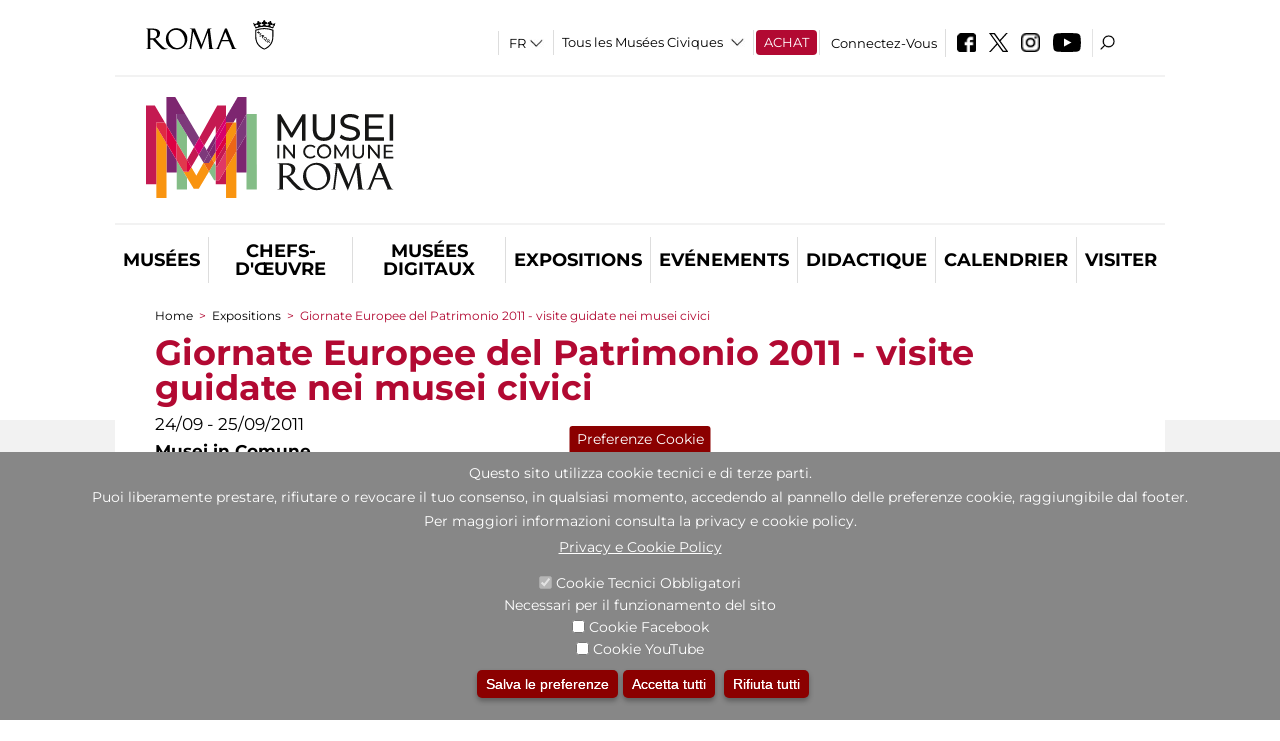

--- FILE ---
content_type: text/html; charset=utf-8
request_url: https://www.museiincomuneroma.it/fr/mostre_ed_eventi/eventi/giornate_europee_del_patrimonio_2011_visite_guidate_nei_musei_civici?qt-didattica_correlazione_inversa_a=2&page=3
body_size: 27876
content:
<!DOCTYPE html>
<html lang="fr" dir="ltr">
<head><meta http-equiv="X-UA-Compatible" content="IE=edge"> <meta name="viewport" content="width=device-width, initial-scale=1">
<meta name="google-site-verification" content="YhC5MK1U2nSqXMjZO0I0P9qYe15GM7CpSWO1kPrhBAY" />
<meta charset="utf-8" />
<link rel="shortcut icon" href="https://www.museiincomuneroma.it/sites/default/files/icon-pittogramma16px.ico" type="image/vnd.microsoft.icon" />
<meta name="Description" content="Il sistema museale di Roma Capitale è costituito da un insieme estremamente diversificato di luoghi museali e siti archeologici di grande valore artistico e storico." />
<meta name="generator" content="Drupal 7 (https://www.drupal.org)" />
<link rel="canonical" href="https://www.museiincomuneroma.it/fr/mostra-evento/giornate-europee-del-patrimonio-2011-visite-guidate-nei-musei-civici" />
<link rel="shortlink" href="https://www.museiincomuneroma.it/fr/node/79524" />

<!-- Facebook Pixel Code -->
<script>
!function(f,b,e,v,n,t,s){if(f.fbq)return;n=f.fbq=function(){n.callMethod?
n.callMethod.apply(n,arguments):n.queue.push(arguments)};if(!f._fbq)f._fbq=n;
n.push=n;n.loaded=!0;n.version='2.0';n.queue=[];t=b.createElement(e);t.async=!0;
t.src=v;s=b.getElementsByTagName(e)[0];s.parentNode.insertBefore(t,s)}(window,
document,'script','//connect.facebook.net/en_US/fbevents.js');

fbq('init', '834966600030308');
fbq('track', 'PageView');
fbq('track', 'ViewContent', {"content_type":"product","content_ids":"79524"});
</script>
<noscript><img height='1' width='1' style='display:none' src='https://www.facebook.com/tr?id=834966600030308&ev=PageView&noscript=1' /></noscript>
<!-- End Facebook Pixel Code -->
<title>Giornate Europee del Patrimonio 2011 - visite guidate nei musei civici | Page 4 | Portale dei Musei in Comune</title>
<style type="text/css" media="all">
@import url("https://www.museiincomuneroma.it/modules/system/system.base.css?t9bmlc");
@import url("https://www.museiincomuneroma.it/modules/system/system.menus.css?t9bmlc");
@import url("https://www.museiincomuneroma.it/modules/system/system.messages.css?t9bmlc");
@import url("https://www.museiincomuneroma.it/modules/system/system.theme.css?t9bmlc");
</style>
<style type="text/css" media="all">
@import url("https://www.museiincomuneroma.it/sites/all/modules/jquery_update/replace/ui/themes/base/minified/jquery.ui.core.min.css?t9bmlc");
@import url("https://www.museiincomuneroma.it/sites/all/modules/jquery_update/replace/ui/themes/base/minified/jquery.ui.theme.min.css?t9bmlc");
@import url("https://www.museiincomuneroma.it/sites/all/modules/jquery_update/replace/ui/themes/base/minified/jquery.ui.datepicker.min.css?t9bmlc");
@import url("https://www.museiincomuneroma.it/sites/all/modules/date/date_popup/themes/jquery.timeentry.css?t9bmlc");
</style>
<style type="text/css" media="all">
@import url("https://www.museiincomuneroma.it/sites/all/modules/simplenews/simplenews.css?t9bmlc");
@import url("https://www.museiincomuneroma.it/modules/aggregator/aggregator.css?t9bmlc");
@import url("https://www.museiincomuneroma.it/sites/all/modules/calendar/css/calendar_multiday.css?t9bmlc");
@import url("https://www.museiincomuneroma.it/sites/all/modules/date/date_api/date.css?t9bmlc");
@import url("https://www.museiincomuneroma.it/sites/all/modules/date/date_popup/themes/datepicker.1.7.css?t9bmlc");
@import url("https://www.museiincomuneroma.it/sites/all/modules/date/date_repeat_field/date_repeat_field.css?t9bmlc");
@import url("https://www.museiincomuneroma.it/sites/all/modules/domain/domain_nav/domain_nav.css?t9bmlc");
@import url("https://www.museiincomuneroma.it/modules/field/theme/field.css?t9bmlc");
@import url("https://www.museiincomuneroma.it/sites/all/modules/menu_attach_block/menu_attach_block.css?t9bmlc");
@import url("https://www.museiincomuneroma.it/modules/node/node.css?t9bmlc");
@import url("https://www.museiincomuneroma.it/modules/search/search.css?t9bmlc");
@import url("https://www.museiincomuneroma.it/modules/user/user.css?t9bmlc");
@import url("https://www.museiincomuneroma.it/sites/all/modules/views/css/views.css?t9bmlc");
@import url("https://www.museiincomuneroma.it/sites/all/modules/ckeditor/css/ckeditor.css?t9bmlc");
</style>
<style type="text/css" media="all">
@import url("https://www.museiincomuneroma.it/sites/all/libraries/colorbox/example3/colorbox.css?t9bmlc");
@import url("https://www.museiincomuneroma.it/sites/all/modules/ctools/css/ctools.css?t9bmlc");
@import url("https://www.museiincomuneroma.it/sites/all/modules/jcarousel/skins/default/jcarousel-default.css?t9bmlc");
@import url("https://www.museiincomuneroma.it/sites/all/modules/eu_cookie_compliance/css/eu_cookie_compliance.css?t9bmlc");
@import url("https://www.museiincomuneroma.it/sites/all/modules/lang_dropdown/lang_dropdown.css?t9bmlc");
@import url("https://www.museiincomuneroma.it/sites/all/modules/quicktabs/css/quicktabs.css?t9bmlc");
@import url("https://www.museiincomuneroma.it/sites/all/modules/quicktabs/quicktabs_tabstyles/tabstyles/sky/sky.css?t9bmlc");
@import url("https://www.museiincomuneroma.it/sites/all/modules/addtoany/addtoany.css?t9bmlc");
@import url("https://www.museiincomuneroma.it/sites/all/modules/ajaxblocks/ajaxblocks.css?t9bmlc");
@import url("https://www.museiincomuneroma.it/sites/all/libraries/superfish/css/superfish.css?t9bmlc");
@import url("https://www.museiincomuneroma.it/sites/all/libraries/superfish/css/superfish-smallscreen.css?t9bmlc");
</style>
<style type="text/css" media="all">
<!--/*--><![CDATA[/*><!--*/
#sliding-popup.sliding-popup-bottom,#sliding-popup.sliding-popup-bottom .eu-cookie-withdraw-banner,.eu-cookie-withdraw-tab{background:#878787;}#sliding-popup.sliding-popup-bottom.eu-cookie-withdraw-wrapper{background:transparent}#sliding-popup .popup-content #popup-text h1,#sliding-popup .popup-content #popup-text h2,#sliding-popup .popup-content #popup-text h3,#sliding-popup .popup-content #popup-text p,#sliding-popup label,#sliding-popup div,.eu-cookie-compliance-secondary-button,.eu-cookie-withdraw-tab{color:#ffffff !important;}.eu-cookie-withdraw-tab{border-color:#ffffff;}.eu-cookie-compliance-more-button{color:#ffffff !important;}

/*]]>*/-->
</style>
<style type="text/css" media="all">
@import url("https://www.museiincomuneroma.it/sites/all/themes/dark_elegant/style.css?t9bmlc");
@import url("https://www.museiincomuneroma.it/sites/all/themes/dark_elegant/css/newsletter.css?t9bmlc");
@import url("https://www.museiincomuneroma.it/sites/all/themes/dark_elegant/css/responsive.css?t9bmlc");
@import url("https://www.museiincomuneroma.it/sites/all/themes/dark_elegant/css/jcarousel-mic.css?t9bmlc");
@import url("https://www.museiincomuneroma.it/sites/all/themes/dark_elegant/css/notizia.css?t9bmlc");
@import url("https://www.museiincomuneroma.it/sites/all/themes/dark_elegant/css/cartella_stampa.css?t9bmlc");
@import url("https://www.museiincomuneroma.it/sites/all/themes/dark_elegant/css/info_page.css?t9bmlc");
@import url("https://www.museiincomuneroma.it/sites/all/themes/dark_elegant/css/mostraevento.css?t9bmlc");
@import url("https://www.museiincomuneroma.it/sites/all/themes/dark_elegant/css/opera.css?t9bmlc");
@import url("https://www.museiincomuneroma.it/sites/all/themes/dark_elegant/css/debug.css?t9bmlc");
@import url("https://www.museiincomuneroma.it/sites/all/themes/dark_elegant/css/gruppodididattiche.css?t9bmlc");
@import url("https://www.museiincomuneroma.it/sites/all/themes/dark_elegant/css/percorso.css?t9bmlc");
@import url("https://www.museiincomuneroma.it/sites/all/themes/dark_elegant/css/views-accordion.css?t9bmlc");
@import url("https://www.museiincomuneroma.it/sites/all/themes/dark_elegant/css/orarieindirizzi.css?t9bmlc");
@import url("https://www.museiincomuneroma.it/sites/all/themes/dark_elegant/css/bigliettieaudioguide.css?t9bmlc");
@import url("https://www.museiincomuneroma.it/sites/all/themes/dark_elegant/css/tutteleopere.css?t9bmlc");
@import url("https://www.museiincomuneroma.it/sites/all/themes/dark_elegant/css/webform.css?t9bmlc");
@import url("https://www.museiincomuneroma.it/sites/all/themes/dark_elegant/css/gruppidisponsor.css?t9bmlc");
@import url("https://www.museiincomuneroma.it/sites/all/themes/dark_elegant/css/gruppodimostraevento.css?t9bmlc");
@import url("https://www.museiincomuneroma.it/sites/all/themes/dark_elegant/css/sistemamuseale.css?t9bmlc");
@import url("https://www.museiincomuneroma.it/sites/all/themes/dark_elegant/css/gruppodiinfopage.css?t9bmlc");
@import url("https://www.museiincomuneroma.it/sites/all/themes/dark_elegant/css/guida_catalogo.css?t9bmlc");
@import url("https://www.museiincomuneroma.it/sites/all/themes/dark_elegant/css/menu.css?t9bmlc");
@import url("https://www.museiincomuneroma.it/sites/all/themes/dark_elegant/css/homepage.css?t9bmlc");
@import url("https://www.museiincomuneroma.it/sites/all/themes/dark_elegant/css/gruppodiguidacatalogo.css?t9bmlc");
@import url("https://www.museiincomuneroma.it/sites/all/themes/dark_elegant/css/gruppodinotizie.css?t9bmlc");
@import url("https://www.museiincomuneroma.it/sites/all/themes/dark_elegant/css/gruppodicartellastampa.css?t9bmlc");
@import url("https://www.museiincomuneroma.it/sites/all/themes/dark_elegant/css/cookie.css?t9bmlc");
@import url("https://www.museiincomuneroma.it/sites/all/themes/dark_elegant/css/spettacolo.css?t9bmlc");
@import url("https://www.museiincomuneroma.it/sites/all/themes/dark_elegant/css/librerie.css?t9bmlc");
@import url("https://www.museiincomuneroma.it/sites/all/themes/dark_elegant/css/didattica_correlazione_inversa.css?t9bmlc");
</style>
<style type="text/css" media="all">
@import url("https://www.museiincomuneroma.it/sites/all/themes/dark_elegant/css/calendario.css?t9bmlc");
@import url("https://www.museiincomuneroma.it/sites/all/themes/dark_elegant/css/social.css?t9bmlc");
@import url("https://www.museiincomuneroma.it/sites/all/themes/dark_elegant/css/capolavori.css?t9bmlc");
@import url("https://www.museiincomuneroma.it/sites/all/themes/dark_elegant/css/ricerca.css?t9bmlc");
@import url("https://www.museiincomuneroma.it/sites/all/themes/dark_elegant/css/colorbox_1.css?t9bmlc");
@import url("https://www.museiincomuneroma.it/sites/all/themes/dark_elegant/css/nuovatestata.css?t9bmlc");
@import url("https://www.museiincomuneroma.it/sites/all/themes/dark_elegant/css/leaflet.css?t9bmlc");
@import url("https://www.museiincomuneroma.it/sites/all/themes/dark_elegant/css/nuovofont.css?t9bmlc");
@import url("https://www.museiincomuneroma.it/sites/all/themes/dark_elegant/css/nuovolayout.css?t9bmlc");
@import url("https://www.museiincomuneroma.it/sites/all/themes/dark_elegant/css/nuovolayout_2.css?t9bmlc");
@import url("https://www.museiincomuneroma.it/sites/all/themes/dark_elegant/css/responsive_nuovolayout.css?t9bmlc");
</style>
<style type="text/css" media="all">
<!--/*--><![CDATA[/*><!--*/


/*]]>*/-->
</style>
<script type="text/javascript" src="https://www.museiincomuneroma.it/sites/default/files/js/js_XexEZhbTmj1BHeajKr2rPfyR8Y68f4rm0Nv3Vj5_dSI.js"></script>
<script type="text/javascript" src="https://www.museiincomuneroma.it/sites/default/files/js/js_cQ8Qx7uR_JhsOwFAXmbkRGoBZZYzPkwDBbocSyeHCRI.js"></script>
<script type="text/javascript" src="https://www.museiincomuneroma.it/sites/default/files/js/js_li8xX8-NoemTW5mJG6PxBz3pny80LaJkkOxeWCfmHoo.js"></script>
<script type="text/javascript">
<!--//--><![CDATA[//><!--
window.a2a_config=window.a2a_config||{};window.da2a={done:false,html_done:false,script_ready:false,script_load:function(){var a=document.createElement('script'),s=document.getElementsByTagName('script')[0];a.type='text/javascript';a.async=true;a.src='https://static.addtoany.com/menu/page.js';s.parentNode.insertBefore(a,s);da2a.script_load=function(){};},script_onready:function(){da2a.script_ready=true;if(da2a.html_done)da2a.init();},init:function(){for(var i=0,el,target,targets=da2a.targets,length=targets.length;i<length;i++){el=document.getElementById('da2a_'+(i+1));target=targets[i];a2a_config.linkname=target.title;a2a_config.linkurl=target.url;if(el){a2a.init('page',{target:el});el.id='';}da2a.done=true;}da2a.targets=[];}};(function ($){Drupal.behaviors.addToAny = {attach: function (context, settings) {if (context !== document && window.da2a) {if(da2a.script_ready)a2a.init_all();da2a.script_load();}}}})(jQuery);a2a_config.callbacks=a2a_config.callbacks||[];a2a_config.callbacks.push({ready:da2a.script_onready});a2a_config.overlays=a2a_config.overlays||[];a2a_config.templates=a2a_config.templates||{};a2a_config.no_3p=1;
//--><!]]>
</script>
<script type="text/javascript" src="https://www.museiincomuneroma.it/sites/default/files/js/js_ThqtBwytXIFBnNdSVa3HEs_YUNNN1dSBR8is7JYrfaA.js"></script>
<script type="text/javascript" src="https://www.museiincomuneroma.it/sites/default/files/js/js_XpSdT6RuUtJdOjs-gKiJd_9CO834SxFwFzS_J-Vjmxg.js"></script>
<script type="text/javascript">
<!--//--><![CDATA[//><!--
jQuery.extend(Drupal.settings, {"basePath":"\/","pathPrefix":"fr\/","setHasJsCookie":0,"ajaxPageState":{"theme":"dark_elegant","theme_token":"ddvaGQFFAKhyxaNY9WJW135Z-w8Xma6f47TYBGLKMrc","jquery_version":"1.7","css":{"modules\/system\/system.base.css":1,"modules\/system\/system.menus.css":1,"modules\/system\/system.messages.css":1,"modules\/system\/system.theme.css":1,"misc\/ui\/jquery.ui.core.css":1,"misc\/ui\/jquery.ui.theme.css":1,"misc\/ui\/jquery.ui.datepicker.css":1,"sites\/all\/modules\/date\/date_popup\/themes\/jquery.timeentry.css":1,"sites\/all\/modules\/simplenews\/simplenews.css":1,"modules\/aggregator\/aggregator.css":1,"sites\/all\/modules\/calendar\/css\/calendar_multiday.css":1,"sites\/all\/modules\/date\/date_api\/date.css":1,"sites\/all\/modules\/date\/date_popup\/themes\/datepicker.1.7.css":1,"sites\/all\/modules\/date\/date_repeat_field\/date_repeat_field.css":1,"sites\/all\/modules\/domain\/domain_nav\/domain_nav.css":1,"modules\/field\/theme\/field.css":1,"sites\/all\/modules\/menu_attach_block\/menu_attach_block.css":1,"modules\/node\/node.css":1,"modules\/search\/search.css":1,"modules\/user\/user.css":1,"sites\/all\/modules\/views\/css\/views.css":1,"sites\/all\/modules\/ckeditor\/css\/ckeditor.css":1,"sites\/all\/libraries\/colorbox\/example3\/colorbox.css":1,"sites\/all\/modules\/ctools\/css\/ctools.css":1,"sites\/all\/modules\/jcarousel\/skins\/default\/jcarousel-default.css":1,"sites\/all\/modules\/eu_cookie_compliance\/css\/eu_cookie_compliance.css":1,"sites\/all\/modules\/lang_dropdown\/lang_dropdown.css":1,"sites\/all\/modules\/quicktabs\/css\/quicktabs.css":1,"sites\/all\/modules\/quicktabs\/quicktabs_tabstyles\/tabstyles\/sky\/sky.css":1,"sites\/all\/modules\/addtoany\/addtoany.css":1,"sites\/all\/modules\/ajaxblocks\/ajaxblocks.css":1,"sites\/all\/libraries\/superfish\/css\/superfish.css":1,"sites\/all\/libraries\/superfish\/css\/superfish-smallscreen.css":1,"1":1,"sites\/all\/themes\/dark_elegant\/style.css":1,"sites\/all\/themes\/dark_elegant\/css\/newsletter.css":1,"sites\/all\/themes\/dark_elegant\/css\/responsive.css":1,"sites\/all\/themes\/dark_elegant\/css\/jcarousel-mic.css":1,"sites\/all\/themes\/dark_elegant\/css\/notizia.css":1,"sites\/all\/themes\/dark_elegant\/css\/cartella_stampa.css":1,"sites\/all\/themes\/dark_elegant\/css\/info_page.css":1,"sites\/all\/themes\/dark_elegant\/css\/mostraevento.css":1,"sites\/all\/themes\/dark_elegant\/css\/opera.css":1,"sites\/all\/themes\/dark_elegant\/css\/debug.css":1,"sites\/all\/themes\/dark_elegant\/css\/gruppodididattiche.css":1,"sites\/all\/themes\/dark_elegant\/css\/percorso.css":1,"sites\/all\/themes\/dark_elegant\/css\/views-accordion.css":1,"sites\/all\/themes\/dark_elegant\/css\/orarieindirizzi.css":1,"sites\/all\/themes\/dark_elegant\/css\/bigliettieaudioguide.css":1,"sites\/all\/themes\/dark_elegant\/css\/tutteleopere.css":1,"sites\/all\/themes\/dark_elegant\/css\/webform.css":1,"sites\/all\/themes\/dark_elegant\/css\/gruppidisponsor.css":1,"sites\/all\/themes\/dark_elegant\/css\/gruppodimostraevento.css":1,"sites\/all\/themes\/dark_elegant\/css\/sistemamuseale.css":1,"sites\/all\/themes\/dark_elegant\/css\/gruppodiinfopage.css":1,"sites\/all\/themes\/dark_elegant\/css\/guida_catalogo.css":1,"sites\/all\/themes\/dark_elegant\/css\/menu.css":1,"sites\/all\/themes\/dark_elegant\/css\/homepage.css":1,"sites\/all\/themes\/dark_elegant\/css\/gruppodiguidacatalogo.css":1,"sites\/all\/themes\/dark_elegant\/css\/gruppodinotizie.css":1,"sites\/all\/themes\/dark_elegant\/css\/gruppodicartellastampa.css":1,"sites\/all\/themes\/dark_elegant\/css\/cookie.css":1,"sites\/all\/themes\/dark_elegant\/css\/spettacolo.css":1,"sites\/all\/themes\/dark_elegant\/css\/librerie.css":1,"sites\/all\/themes\/dark_elegant\/css\/didattica_correlazione_inversa.css":1,"sites\/all\/themes\/dark_elegant\/css\/calendario.css":1,"sites\/all\/themes\/dark_elegant\/css\/social.css":1,"sites\/all\/themes\/dark_elegant\/css\/capolavori.css":1,"sites\/all\/themes\/dark_elegant\/css\/ricerca.css":1,"sites\/all\/themes\/dark_elegant\/css\/colorbox_1.css":1,"sites\/all\/themes\/dark_elegant\/css\/nuovatestata.css":1,"sites\/all\/themes\/dark_elegant\/css\/leaflet.css":1,"sites\/all\/themes\/dark_elegant\/css\/nuovofont.css":1,"sites\/all\/themes\/dark_elegant\/css\/nuovolayout.css":1,"sites\/all\/themes\/dark_elegant\/css\/nuovolayout_2.css":1,"sites\/all\/themes\/dark_elegant\/css\/responsive_nuovolayout.css":1,"0":1},"js":{"sites\/all\/modules\/jquery_update\/replace\/jquery\/1.7\/jquery.min.js":1,"misc\/jquery-extend-3.4.0.js":1,"misc\/jquery-html-prefilter-3.5.0-backport.js":1,"misc\/jquery.once.js":1,"misc\/drupal.js":1,"sites\/all\/modules\/jquery_update\/replace\/ui\/ui\/minified\/jquery.ui.core.min.js":1,"sites\/all\/modules\/jquery_update\/replace\/ui\/ui\/minified\/jquery.ui.datepicker.min.js":1,"misc\/ui\/jquery.ui.datepicker-1.13.0-backport.js":1,"modules\/locale\/locale.datepicker.js":1,"sites\/all\/modules\/date\/date_popup\/jquery.timeentry.pack.js":1,"sites\/all\/modules\/eu_cookie_compliance\/js\/jquery.cookie-1.4.1.min.js":1,"sites\/all\/modules\/jquery_update\/replace\/misc\/jquery.form.min.js":1,"misc\/form-single-submit.js":1,"misc\/ajax.js":1,"sites\/all\/modules\/jquery_update\/js\/jquery_update.js":1,"misc\/progress.js":1,"public:\/\/languages\/fr_euFmndRo23ikhxFjhTNO1gKOlWqqwhkMluJRirc1lIY.js":1,"sites\/all\/libraries\/colorbox\/jquery.colorbox-min.js":1,"sites\/all\/modules\/colorbox\/js\/colorbox.js":1,"sites\/all\/modules\/colorbox\/js\/colorbox_load.js":1,"sites\/all\/modules\/colorbox\/js\/colorbox_inline.js":1,"sites\/all\/modules\/views\/js\/base.js":1,"sites\/all\/modules\/menu_attach_block\/menu_attach_block.js":1,"sites\/all\/modules\/jcarousel\/js\/jquery.jcarousel.min.js":1,"sites\/all\/modules\/jcarousel\/js\/jcarousel.js":1,"sites\/all\/modules\/lang_dropdown\/lang_dropdown.js":1,"0":1,"sites\/all\/modules\/quicktabs\/js\/quicktabs.js":1,"sites\/all\/modules\/ajaxblocks\/ajaxblocks.js":1,"sites\/all\/modules\/views\/js\/ajax_view.js":1,"sites\/all\/modules\/views_refresh\/views_refresh.js":1,"sites\/all\/libraries\/superfish\/jquery.bgiframe.min.js":1,"sites\/all\/libraries\/superfish\/sftouchscreen.js":1,"sites\/all\/libraries\/superfish\/sfsmallscreen.js":1,"sites\/all\/libraries\/superfish\/supposition.js":1,"sites\/all\/libraries\/superfish\/superfish.js":1,"sites\/all\/libraries\/superfish\/supersubs.js":1,"sites\/all\/modules\/superfish\/superfish.js":1,"sites\/all\/themes\/dark_elegant\/js\/jquery.dotdotdot.js":1,"sites\/all\/themes\/dark_elegant\/js\/custom.js":1,"sites\/all\/themes\/dark_elegant\/js\/nuovolayout_2.js":1,"sites\/all\/themes\/dark_elegant\/js\/ilsistemamuseale.js":1,"sites\/all\/themes\/dark_elegant\/js\/menu.js":1,"sites\/all\/themes\/dark_elegant\/js\/jquery.masonry.min.js":1,"sites\/all\/themes\/dark_elegant\/js\/jquery.infinitescroll.min.js":1,"sites\/all\/themes\/dark_elegant\/js\/leaflet.js":1,"1":1,"sites\/all\/modules\/eu_cookie_compliance\/js\/eu_cookie_compliance.js":1,"2":1,"3":1}},"colorbox":{"opacity":"0.85","current":"{current} of {total}","previous":"\u00ab Prev","next":"Next \u00bb","close":"Close","maxWidth":"98%","maxHeight":"98%","fixed":true,"mobiledetect":true,"mobiledevicewidth":"480px","file_public_path":"\/sites\/default\/files","specificPagesDefaultValue":"admin*\nimagebrowser*\nimg_assist*\nimce*\nnode\/add\/*\nnode\/*\/edit\nprint\/*\nprintpdf\/*\nsystem\/ajax\nsystem\/ajax\/*","loop":false},"jcarousel":{"ajaxPath":"\/fr\/jcarousel\/ajax\/views","carousels":{"jcarousel-dom-1":{"view_options":{"view_args":"","view_path":"node\/79524","view_base_path":null,"view_display_id":"block","view_name":"footer_librerie_digitali","jcarousel_dom_id":1},"skin":"default","visible":3,"scroll":1,"autoPause":1,"start":1,"selector":".jcarousel-dom-1"}}},"jquery":{"ui":{"datepicker":{"isRTL":false,"firstDay":"1"}}},"views":{"ajax_path":"\/fr\/views\/ajax","ajaxViews":{"views_dom_id:dd2986d3c8e20f08930044c776c9f1c4":{"view_name":"tipologia_musei","view_display_id":"block_4","view_args":"","view_path":"node\/79524","view_base_path":"tipologia_musei","view_dom_id":"dd2986d3c8e20f08930044c776c9f1c4","pager_element":0},"views_dom_id:71fca3922f90f9a8ef1b984d770a837d":{"view_name":"test_alma","view_display_id":"block_1","view_args":"","view_path":"node\/79524","view_base_path":"musei_in_comune\/tutti_i_capolavori","view_dom_id":"71fca3922f90f9a8ef1b984d770a837d","pager_element":0},"views_dom_id:e3c2700e386b32882e703cbc223b0528":{"view_name":"gruppodimostraevento","view_display_id":"block_4","view_args":"","view_path":"node\/79524","view_base_path":"mostre_ed_eventi\/mostre","view_dom_id":"e3c2700e386b32882e703cbc223b0528","pager_element":0},"views_dom_id:bf087f2e445168918e97b9381fd4e766":{"view_name":"tutti_gli_eventi","view_display_id":"block_4","view_args":"","view_path":"node\/79524","view_base_path":"mostre_ed_eventi\/eventi","view_dom_id":"bf087f2e445168918e97b9381fd4e766","pager_element":0},"views_dom_id:8c9189b38e72f41690279cfca200bb30":{"view_name":"tipologia_musei","view_display_id":"block_5","view_args":"","view_path":"node\/79524","view_base_path":"tipologia_musei","view_dom_id":"8c9189b38e72f41690279cfca200bb30","pager_element":0},"views_dom_id:98ddf8202efdfd244977cfc8dbda0ae0":{"view_name":"attivit_correlate_mostra_eventi","view_display_id":"block","view_args":"79524","view_path":"node\/79524","view_base_path":null,"view_dom_id":"98ddf8202efdfd244977cfc8dbda0ae0","pager_element":0},"views_dom_id:c99e8ee04e01d5e68480ff408bcdad7d":{"view_name":"attivit_correlate_mostra_eventi","view_display_id":"block_1","view_args":"79524","view_path":"node\/79524","view_base_path":null,"view_dom_id":"c99e8ee04e01d5e68480ff408bcdad7d","pager_element":0},"views_dom_id:a8bc1d3e5aaefe63c42d78354562cbb2":{"view_name":"attivit_correlate_mostra_eventi","view_display_id":"block_2","view_args":"79524","view_path":"node\/79524","view_base_path":null,"view_dom_id":"a8bc1d3e5aaefe63c42d78354562cbb2","pager_element":0},"views_dom_id:ce0c03b94975727c5893bee936e10013":{"view_name":"didattica_correlazione_inversa","view_display_id":"block_3","view_args":"79524","view_path":"node\/79524","view_base_path":"didattica-correlazione-inversa","view_dom_id":"ce0c03b94975727c5893bee936e10013","pager_element":0},"views_dom_id:771eae288a984793cc2b0db20800e692":{"view_name":"didattica_correlazione_inversa","view_display_id":"block_4","view_args":"79524","view_path":"node\/79524","view_base_path":"didattica-correlazione-inversa","view_dom_id":"771eae288a984793cc2b0db20800e692","pager_element":0},"views_dom_id:9640258254b3faff685cdea3144d8594":{"view_name":"didattica_correlazione_inversa","view_display_id":"block_5","view_args":"79524","view_path":"node\/79524","view_base_path":"didattica-correlazione-inversa","view_dom_id":"9640258254b3faff685cdea3144d8594","pager_element":0},"views_dom_id:abc99d79ccbecb55467cdc4e2089fcb0":{"view_name":"convenzioni","view_display_id":"block_1","view_args":"","view_path":"node\/79524","view_base_path":"gds\/%","view_dom_id":"abc99d79ccbecb55467cdc4e2089fcb0","pager_element":0},"views_dom_id:6e7ca49bba1dc60596a58edb7eda4127":{"view_name":"tipologia_musei","view_display_id":"block_4","view_args":"","view_path":"node\/79524","view_base_path":"tipologia_musei","view_dom_id":"6e7ca49bba1dc60596a58edb7eda4127","pager_element":0}}},"urlIsAjaxTrusted":{"\/fr\/views\/ajax":true,"\/fr\/mostre_ed_eventi\/eventi\/giornate_europee_del_patrimonio_2011_visite_guidate_nei_musei_civici?qt-didattica_correlazione_inversa_a=2\u0026page=3":true},"better_exposed_filters":{"views":{"tipologia_musei":{"displays":{"block_4":{"filters":[]},"block_5":{"filters":[]}}},"test_alma":{"displays":{"block_1":{"filters":[]}}},"gruppodimostraevento":{"displays":{"block_4":{"filters":[]}}},"tutti_gli_eventi":{"displays":{"block_4":{"filters":[]}}},"user_info":{"displays":{"block":{"filters":[]}}},"slideshow":{"displays":{"block":{"filters":[]}}},"gallery":{"displays":{"block_1":{"filters":[]}}},"informazioni_mostra_evento":{"displays":{"block":{"filters":[]}}},"documenti_mostra_evento":{"displays":{"block":{"filters":[]}}},"catalogo":{"displays":{"block":{"filters":[]}}},"sala_stampa_mostra_evento":{"displays":{"attachment_1":{"filters":[]},"block":{"filters":[]}}},"attivit_correlate_mostra_eventi":{"displays":{"block":{"filters":[]},"block_1":{"filters":[]},"block_2":{"filters":[]}}},"didattica_correlazione_inversa":{"displays":{"block_3":{"filters":[]},"block_4":{"filters":[]},"block_5":{"filters":[]}}},"_microma":{"displays":{"block":{"filters":[]}}},"footer_librerie_digitali":{"displays":{"block":{"filters":[]}}},"eventi_corporate":{"displays":{"block":{"filters":[]}}},"convenzioni":{"displays":{"block_1":{"filters":[]}}},"footer_block_address":{"displays":{"block":{"filters":[]}}}}},"viewsRefresh":{"dd2986d3c8e20f08930044c776c9f1c4":"3","71fca3922f90f9a8ef1b984d770a837d":"3","e3c2700e386b32882e703cbc223b0528":"3","bf087f2e445168918e97b9381fd4e766":"3","8c9189b38e72f41690279cfca200bb30":"3","98ddf8202efdfd244977cfc8dbda0ae0":"3","c99e8ee04e01d5e68480ff408bcdad7d":"3","a8bc1d3e5aaefe63c42d78354562cbb2":"3","ce0c03b94975727c5893bee936e10013":"3","771eae288a984793cc2b0db20800e692":"3","9640258254b3faff685cdea3144d8594":"3","abc99d79ccbecb55467cdc4e2089fcb0":"3","6e7ca49bba1dc60596a58edb7eda4127":"3"},"eu_cookie_compliance":{"popup_enabled":1,"popup_agreed_enabled":0,"popup_hide_agreed":0,"popup_clicking_confirmation":false,"popup_scrolling_confirmation":false,"popup_html_info":"\u003Cbutton type=\u0022button\u0022 class=\u0022eu-cookie-withdraw-tab\u0022\u003EPreferenze Cookie\u003C\/button\u003E\n\u003Cdiv class=\u0022eu-cookie-compliance-banner eu-cookie-compliance-banner-info eu-cookie-compliance-banner--categories\u0022\u003E\n  \u003Cdiv class=\u0022popup-content info\u0022\u003E\n    \u003Cdiv id=\u0022popup-text\u0022\u003E\n      \u003Ch2\u003EQuesto sito utilizza cookie tecnici e di terze parti.\u003C\/h2\u003E\n\u003Ch2\u003EPuoi liberamente prestare, rifiutare o revocare il tuo consenso, in qualsiasi momento, accedendo al pannello delle preferenze cookie, raggiungibile dal footer.\u003C\/h2\u003E\n\u003Ch2\u003EPer maggiori informazioni consulta la privacy e cookie policy.\u003C\/h2\u003E\n              \u003Cbutton type=\u0022button\u0022 class=\u0022find-more-button eu-cookie-compliance-more-button\u0022\u003EPrivacy e Cookie Policy\u003C\/button\u003E\n          \u003C\/div\u003E\n          \u003Cdiv id=\u0022eu-cookie-compliance-categories\u0022 class=\u0022eu-cookie-compliance-categories\u0022\u003E\n                  \u003Cdiv class=\u0022eu-cookie-compliance-category\u0022\u003E\n            \u003Cdiv\u003E\n              \u003Cinput type=\u0022checkbox\u0022 name=\u0022cookie-categories\u0022 id=\u0022cookie-category-tecnici\u0022 value=\u0022tecnici\u0022 checked disabled\u003E\n              \u003Clabel for=\u0022cookie-category-tecnici\u0022\u003ECookie Tecnici Obbligatori\u003C\/label\u003E\n            \u003C\/div\u003E\n                          \u003Cdiv class=\u0022eu-cookie-compliance-category-description\u0022\u003ENecessari per il funzionamento del sito\u003C\/div\u003E\n                      \u003C\/div\u003E\n                  \u003Cdiv class=\u0022eu-cookie-compliance-category\u0022\u003E\n            \u003Cdiv\u003E\n              \u003Cinput type=\u0022checkbox\u0022 name=\u0022cookie-categories\u0022 id=\u0022cookie-category-facebook\u0022 value=\u0022facebook\u0022 \u003E\n              \u003Clabel for=\u0022cookie-category-facebook\u0022\u003ECookie Facebook\u003C\/label\u003E\n            \u003C\/div\u003E\n                          \u003Cdiv class=\u0022eu-cookie-compliance-category-description\u0022\u003E\u003C\/div\u003E\n                      \u003C\/div\u003E\n                  \u003Cdiv class=\u0022eu-cookie-compliance-category\u0022\u003E\n            \u003Cdiv\u003E\n              \u003Cinput type=\u0022checkbox\u0022 name=\u0022cookie-categories\u0022 id=\u0022cookie-category-youtube\u0022 value=\u0022youtube\u0022 \u003E\n              \u003Clabel for=\u0022cookie-category-youtube\u0022\u003ECookie YouTube\u003C\/label\u003E\n            \u003C\/div\u003E\n                          \u003Cdiv class=\u0022eu-cookie-compliance-category-description\u0022\u003E\u003C\/div\u003E\n                      \u003C\/div\u003E\n              \u003C\/div\u003E\n    \n    \u003Cdiv id=\u0022popup-buttons\u0022 class=\u0022eu-cookie-compliance-has-categories\u0022\u003E\n              \u003Cdiv class=\u0022eu-cookie-compliance-categories-buttons\u0022\u003E\n          \u003Cbutton type=\u0022button\u0022 class=\u0022eu-cookie-compliance-save-preferences-button\u0022\u003E\n            Salva le preferenze\u003C\/button\u003E\n        \u003C\/div\u003E\n      \n      \u003Cbutton type=\u0022button\u0022 class=\u0022agree-button eu-cookie-compliance-default-button\u0022\u003EAccetta tutti\u003C\/button\u003E\n              \u003Cbutton type=\u0022button\u0022 class=\u0022eu-cookie-withdraw-button\u0022\u003ERifiuta tutti\u003C\/button\u003E\n          \u003C\/div\u003E\n  \u003C\/div\u003E\n\u003C\/div\u003E","use_mobile_message":false,"mobile_popup_html_info":"  \u003Cbutton type=\u0022button\u0022 class=\u0022eu-cookie-withdraw-tab\u0022\u003EPreferenze Cookie\u003C\/button\u003E\n\u003Cdiv class=\u0022eu-cookie-compliance-banner eu-cookie-compliance-banner-info eu-cookie-compliance-banner--categories\u0022\u003E\n  \u003Cdiv class=\u0022popup-content info\u0022\u003E\n    \u003Cdiv id=\u0022popup-text\u0022\u003E\n      \u003Ch2\u003EWe use cookies on this site to enhance your user experience\u003C\/h2\u003E\n\u003Cp\u003EBy tapping the Accept button, you agree to us doing so.\u003C\/p\u003E\n              \u003Cbutton type=\u0022button\u0022 class=\u0022find-more-button eu-cookie-compliance-more-button\u0022\u003EPrivacy e Cookie Policy\u003C\/button\u003E\n          \u003C\/div\u003E\n          \u003Cdiv id=\u0022eu-cookie-compliance-categories\u0022 class=\u0022eu-cookie-compliance-categories\u0022\u003E\n                  \u003Cdiv class=\u0022eu-cookie-compliance-category\u0022\u003E\n            \u003Cdiv\u003E\n              \u003Cinput type=\u0022checkbox\u0022 name=\u0022cookie-categories\u0022 id=\u0022cookie-category-tecnici\u0022 value=\u0022tecnici\u0022 checked disabled\u003E\n              \u003Clabel for=\u0022cookie-category-tecnici\u0022\u003ECookie Tecnici Obbligatori\u003C\/label\u003E\n            \u003C\/div\u003E\n                          \u003Cdiv class=\u0022eu-cookie-compliance-category-description\u0022\u003ENecessari per il funzionamento del sito\u003C\/div\u003E\n                      \u003C\/div\u003E\n                  \u003Cdiv class=\u0022eu-cookie-compliance-category\u0022\u003E\n            \u003Cdiv\u003E\n              \u003Cinput type=\u0022checkbox\u0022 name=\u0022cookie-categories\u0022 id=\u0022cookie-category-facebook\u0022 value=\u0022facebook\u0022 \u003E\n              \u003Clabel for=\u0022cookie-category-facebook\u0022\u003ECookie Facebook\u003C\/label\u003E\n            \u003C\/div\u003E\n                          \u003Cdiv class=\u0022eu-cookie-compliance-category-description\u0022\u003E\u003C\/div\u003E\n                      \u003C\/div\u003E\n                  \u003Cdiv class=\u0022eu-cookie-compliance-category\u0022\u003E\n            \u003Cdiv\u003E\n              \u003Cinput type=\u0022checkbox\u0022 name=\u0022cookie-categories\u0022 id=\u0022cookie-category-youtube\u0022 value=\u0022youtube\u0022 \u003E\n              \u003Clabel for=\u0022cookie-category-youtube\u0022\u003ECookie YouTube\u003C\/label\u003E\n            \u003C\/div\u003E\n                          \u003Cdiv class=\u0022eu-cookie-compliance-category-description\u0022\u003E\u003C\/div\u003E\n                      \u003C\/div\u003E\n              \u003C\/div\u003E\n    \n    \u003Cdiv id=\u0022popup-buttons\u0022 class=\u0022eu-cookie-compliance-has-categories\u0022\u003E\n              \u003Cdiv class=\u0022eu-cookie-compliance-categories-buttons\u0022\u003E\n          \u003Cbutton type=\u0022button\u0022 class=\u0022eu-cookie-compliance-save-preferences-button\u0022\u003E\n            Salva le preferenze\u003C\/button\u003E\n        \u003C\/div\u003E\n      \n      \u003Cbutton type=\u0022button\u0022 class=\u0022agree-button eu-cookie-compliance-default-button\u0022\u003EAccetta tutti\u003C\/button\u003E\n              \u003Cbutton type=\u0022button\u0022 class=\u0022eu-cookie-withdraw-button\u0022\u003ERifiuta tutti\u003C\/button\u003E\n          \u003C\/div\u003E\n  \u003C\/div\u003E\n\u003C\/div\u003E","mobile_breakpoint":"768","popup_html_agreed":"\u003Cdiv\u003E\n  \u003Cdiv class=\u0022popup-content agreed\u0022\u003E\n    \u003Cdiv id=\u0022popup-text\u0022\u003E\n      \u003Cp\u003EGrazie per aver accettato i cookie\u003C\/p\u003E\n    \u003C\/div\u003E\n    \u003Cdiv id=\u0022popup-buttons\u0022\u003E\n      \u003Cbutton type=\u0022button\u0022 class=\u0022hide-popup-button eu-cookie-compliance-hide-button\u0022\u003ENascondi\u003C\/button\u003E\n              \u003Cbutton type=\u0022button\u0022 class=\u0022find-more-button eu-cookie-compliance-more-button-thank-you\u0022 \u003EMaggiori informazioni\u003C\/button\u003E\n          \u003C\/div\u003E\n  \u003C\/div\u003E\n\u003C\/div\u003E","popup_use_bare_css":false,"popup_height":"auto","popup_width":"100%","popup_delay":1000,"popup_link":"https:\/\/www.museiincomuneroma.it\/sites\/default\/files\/privacy\/Privacy_cookie_policy_id_1.pdf","popup_link_new_window":1,"popup_position":null,"fixed_top_position":1,"popup_language":"fr","store_consent":false,"better_support_for_screen_readers":0,"reload_page":1,"domain":"","domain_all_sites":0,"popup_eu_only_js":0,"cookie_lifetime":"100","cookie_session":false,"disagree_do_not_show_popup":0,"method":"categories","whitelisted_cookies":"facebook:_fbp\r\ntecnici:cookie-agreed-categories\r\ntecnici:cookie-agreed\r\nyoutube:www.youtube.com","withdraw_markup":"\u003Cbutton type=\u0022button\u0022 class=\u0022eu-cookie-withdraw-tab\u0022\u003EPreferenze Cookie\u003C\/button\u003E\n\u003Cdiv class=\u0022eu-cookie-withdraw-banner\u0022\u003E\n  \u003Cdiv class=\u0022popup-content info\u0022\u003E\n    \u003Cdiv id=\u0022popup-text\u0022\u003E\n      \u003Ch2\u003EWe use cookies on this site to enhance your user experience\u003C\/h2\u003E\n\u003Cp\u003EYou have given your consent for us to set cookies.\u003C\/p\u003E\n    \u003C\/div\u003E\n    \u003Cdiv id=\u0022popup-buttons\u0022\u003E\n      \u003Cbutton type=\u0022button\u0022 class=\u0022eu-cookie-withdraw-button\u0022\u003ERifiuta tutti\u003C\/button\u003E\n    \u003C\/div\u003E\n  \u003C\/div\u003E\n\u003C\/div\u003E\n","withdraw_enabled":1,"withdraw_button_on_info_popup":1,"cookie_categories":["tecnici","facebook","youtube"],"enable_save_preferences_button":1,"fix_first_cookie_category":1,"select_all_categories_by_default":0,"cookie_name":""},"superfish":[{"id":"3","sf":{"animation":{"opacity":"show","height":"show"},"speed":"fast"},"plugins":{"touchscreen":{"behaviour":"1","disableHover":true,"mode":"always_active"},"smallscreen":{"mode":"window_width","breakpointUnit":"px","type":"select","title":"Top Menu"},"supposition":true,"supersubs":true}},{"id":"1","sf":{"animation":{"opacity":"show","width":"show"},"speed":"fast"},"plugins":{"touchscreen":{"behaviour":"1","disableHover":true,"mode":"always_active"},"smallscreen":{"mode":"always_active","accordionButton":"0","title":"Menu principale"},"supposition":true,"bgiframe":true,"supersubs":true}}],"quicktabs":{"qt_attivit_correlate":{"name":"attivit_correlate","tabs":[{"bid":"views_delta_f483b80520c564af4780c2b0cba2a2ef","hide_title":1},{"bid":"views_delta_979ba2fbd3c8b3cee4b7cab204db9811","hide_title":1},{"bid":"views_delta_91efcd510e26ab55c661321065057441","hide_title":1}],"better_exposed_filters":{"views":{"sala_stampa_mostra_evento":{"displays":{"block":{"filters":[]}}}}}},"qt_didattica_correlazione_inversa_a":{"name":"didattica_correlazione_inversa_a","tabs":[{"bid":"views_delta_1047cb2bd5ca9a1af76ff4972cb6cfc2","hide_title":1},{"bid":"views_delta_a28aa994907ec0210790aee650323163","hide_title":1},{"bid":"views_delta_a01b61c7c140235df5277ed3803724d6","hide_title":1}],"viewsRefresh":{"a8bc1d3e5aaefe63c42d78354562cbb2":"3"}}},"ajaxblocks_path":"\/fr\/ajaxblocks","ajaxblocks":"blocks=flickr-11\u0026path=node\/79524\u0026qt-didattica_correlazione_inversa_a=2\u0026page=3","ajaxblocks_delay":100});
//--><!]]>
</script>
<!--[if lt IE 9]><script src="/sites/all/themes/dark_elegant/js/html5.js"></script><![endif]-->
<!-- Matomo -->

<!-- End Matomo Code -->
</head>

<body class="html not-front not-logged-in no-sidebars page-node page-node- page-node-79524 node-type-mostraevento domain-mic i18n-fr">
    <!-- -------------page.tpl.php-------------- -->
<!-- -----------page.tpl.php---------------- -->
<div id="page" class="container_6">

  <header id="header" >
	<div class="search-block-region">
        <div class="region region-search-block">
  <div id="block-lang-dropdown-language" class="block block-lang-dropdown">

      
  <div class="content">
    <form class="lang_dropdown_form language" id="lang_dropdown_form_language" action="/fr/mostre_ed_eventi/eventi/giornate_europee_del_patrimonio_2011_visite_guidate_nei_musei_civici?qt-didattica_correlazione_inversa_a=2&amp;page=3" method="post" accept-charset="UTF-8"><div><div class="form-item form-type-select form-item-lang-dropdown-select">
 <select style="width:165px" class="lang-dropdown-select-element form-select" id="lang-dropdown-select-language" name="lang_dropdown_select"><option value="it">it</option><option value="en">en</option><option value="fr" selected="selected">fr</option><option value="es">es</option></select>
</div>
<input type="hidden" name="it" value="/it/mostre_ed_eventi/eventi/giornate_europee_del_patrimonio_2011_visite_guidate_nei_musei_civici?qt-didattica_correlazione_inversa_a=2&amp;page=3" />
<input type="hidden" name="en" value="/en/mostre_ed_eventi/eventi/giornate_europee_del_patrimonio_2011_visite_guidate_nei_musei_civici?qt-didattica_correlazione_inversa_a=2&amp;page=3" />
<input type="hidden" name="fr" value="/fr/mostre_ed_eventi/eventi/giornate_europee_del_patrimonio_2011_visite_guidate_nei_musei_civici?qt-didattica_correlazione_inversa_a=2&amp;page=3" />
<input type="hidden" name="es" value="/es/mostre_ed_eventi/eventi/giornate_europee_del_patrimonio_2011_visite_guidate_nei_musei_civici?qt-didattica_correlazione_inversa_a=2&amp;page=3" />
<noscript><div>
<input type="submit" id="edit-submit" name="op" value="Go" class="form-submit" />
</div></noscript><input type="hidden" name="form_build_id" value="form-7-6lZ6BqLxKNijZOJR3OVmEquZecsd_nz9MbX_fWhDQ" />
<input type="hidden" name="form_id" value="lang_dropdown_form" />
</div></form>  </div>
  
</div> <!-- /.block -->
<div id="block-superfish-3" class="block block-superfish">

      
  <div class="content">
    <ul  id="superfish-3" class="menu sf-menu sf-menu-top-menu sf-horizontal sf-style-none sf-total-items-2 sf-parent-items-1 sf-single-items-1"><li id="menu-6480-3" class="first odd sf-item-1 sf-depth-1 sf-total-children-1 sf-parent-children-0 sf-single-children-1 menuparent"><span class="sf-depth-1 menuparent nolink">Tous les Musées Civiques</span><ul><li id="menu-4041879-3" class="firstandlast odd sf-item-1 sf-depth-2 sf-no-children"><div class="menu-views"> <div class="view view-tipologia-musei view-id-tipologia_musei view-display-id-block_5 view-dom-id-8c9189b38e72f41690279cfca200bb30">
        
  
  
      <div class="view-content">
        <h3>Musei Archeologici</h3>
  <div class="views-row views-row-1 views-row-odd views-row-first color-d22f64">
      
  <div class="views-field views-field-field-museo">        <div class="field-content"><a href="http://www.museicapitolini.org/fr" target="_blank"><div class="views-field views-field-field-image"><img typeof="foaf:Image" src="https://www.museiincomuneroma.it/sites/default/files/styles/medium/public/f_museo-portale/capitolini.jpg?itok=F34czRfT" width="147" height="220" alt="" /></div>
<span>Musei Capitolini</span></a></div>  </div>  </div>
  <div class="views-row views-row-2 views-row-even color-d22f64">
      
  <div class="views-field views-field-field-museo">        <div class="field-content"><a href="http://www.centralemontemartini.org/fr" target="_blank"><div class="views-field views-field-field-image"><img typeof="foaf:Image" src="https://www.museiincomuneroma.it/sites/default/files/styles/medium/public/f_museo-portale/montemartini.jpg?itok=6FDFjSkh" width="147" height="220" alt="" /></div>
<span>Centrale Montemartini</span></a></div>  </div>  </div>
  <div class="views-row views-row-3 views-row-odd color-d22f64">
      
  <div class="views-field views-field-field-museo">        <div class="field-content"><a href="http://www.mercatiditraiano.it/fr" target="_blank"><div class="views-field views-field-field-image"><img typeof="foaf:Image" src="https://www.museiincomuneroma.it/sites/default/files/styles/medium/public/f_museo-portale/mercati.jpg?itok=s_hc-Kj0" width="147" height="220" alt="" /></div>
<span>Mercati e Foro di Traiano</span></a></div>  </div>  </div>
  <div class="views-row views-row-4 views-row-even color-d22f64">
      
  <div class="views-field views-field-field-museo">        <div class="field-content"><a href="http://www.arapacis.it/fr" target="_blank"><div class="views-field views-field-field-image"><img typeof="foaf:Image" src="https://www.museiincomuneroma.it/sites/default/files/styles/medium/public/f_museo-portale/ara.jpg?itok=pMrjGlTS" width="147" height="220" alt="" /></div>
<span>Museo dell&#039;Ara Pacis</span></a></div>  </div>  </div>
  <div class="views-row views-row-5 views-row-odd color-d22f64">
      
  <div class="views-field views-field-field-museo">        <div class="field-content"><a href="http://www.museobarracco.it/fr" target="_blank"><div class="views-field views-field-field-image"><img typeof="foaf:Image" src="https://www.museiincomuneroma.it/sites/default/files/styles/medium/public/f_museo-portale/barracco.jpg?itok=6ciayPkh" width="147" height="220" alt="" /></div>
<span>Museo di Scultura Antica Giovanni Barracco</span></a></div>  </div>  </div>
  <div class="views-row views-row-6 views-row-even color-d22f64">
      
  <div class="views-field views-field-field-museo">        <div class="field-content"><a href="http://www.museociviltaromana.it/fr" target="_blank"><div class="views-field views-field-field-image"><img typeof="foaf:Image" src="https://www.museiincomuneroma.it/sites/default/files/styles/medium/public/f_museo-portale/civilta.jpg?itok=6-Jd7VyV" width="147" height="220" alt="" /></div>
<span>Museo della Civiltà Romana</span></a></div>  </div>  </div>
  <div class="views-row views-row-7 views-row-odd color-d22f64">
      
  <div class="views-field views-field-field-museo">        <div class="field-content"><a href="http://www.museodellemuraroma.it/fr" target="_blank"><div class="views-field views-field-field-image"><img typeof="foaf:Image" src="https://www.museiincomuneroma.it/sites/default/files/styles/medium/public/f_museo-portale/mura.jpg?itok=k0ZNN4vD" width="147" height="220" alt="" /></div>
<span>Museo delle Mura</span></a></div>  </div>  </div>
  <div class="views-row views-row-8 views-row-even color-d22f64">
      
  <div class="views-field views-field-field-museo">        <div class="field-content"><a href="http://www.museocasaldepazzi.it/fr" target="_blank"><div class="views-field views-field-field-image"><img typeof="foaf:Image" src="https://www.museiincomuneroma.it/sites/default/files/styles/medium/public/f_museo-portale/pazzi.jpg?itok=DW48UE87" width="147" height="220" alt="" /></div>
<span>Museo di Casal de&#039; Pazzi</span></a></div>  </div>  </div>
  <div class="views-row views-row-9 views-row-odd views-row-last color-d22f64">
      
  <div class="views-field views-field-field-museo">        <div class="field-content"><a href="http://www.villadimassenzio.it/fr" target="_blank"><div class="views-field views-field-field-image"><img typeof="foaf:Image" src="https://www.museiincomuneroma.it/sites/default/files/styles/medium/public/f_museo-portale/massenzio.jpg?itok=oOTItau4" width="147" height="220" alt="" /></div>
<span>Villa di Massenzio</span></a></div>  </div>  </div>
  <h3>Musei moderni</h3>
  <div class="views-row views-row-1 views-row-odd views-row-first color-943681">
      
  <div class="views-field views-field-field-museo">        <div class="field-content"><a href="http://www.museodellarepubblicaromana.it/fr" target="_blank"><div class="views-field views-field-field-image"><img typeof="foaf:Image" src="https://www.museiincomuneroma.it/sites/default/files/styles/medium/public/f_museo-portale/garibaldi.jpg?itok=ccNXUMAa" width="147" height="220" alt="" /></div>
<span>Museo della Repubblica Romana e della memoria garibaldina</span></a></div>  </div>  </div>
  <div class="views-row views-row-2 views-row-even color-943681">
      
  <div class="views-field views-field-field-museo">        <div class="field-content"><a href="http://www.museodiroma.it/fr" target="_blank"><div class="views-field views-field-field-image"><img typeof="foaf:Image" src="https://www.museiincomuneroma.it/sites/default/files/styles/medium/public/f_museo-portale/museodiroma.jpg?itok=Ctu9PW3f" width="147" height="220" alt="" /></div>
<span>Museo di Roma</span></a></div>  </div>  </div>
  <div class="views-row views-row-3 views-row-odd color-943681">
      
  <div class="views-field views-field-field-museo">        <div class="field-content"><a href="http://www.museonapoleonico.it/fr" target="_blank"><div class="views-field views-field-field-image"><img typeof="foaf:Image" src="https://www.museiincomuneroma.it/sites/default/files/styles/medium/public/f_museo-portale/napoleonico.jpg?itok=hkNF5Qny" width="147" height="220" alt="" /></div>
<span>Museo Napoleonico</span></a></div>  </div>  </div>
  <div class="views-row views-row-4 views-row-even color-943681">
      
  <div class="views-field views-field-field-museo">        <div class="field-content"><a href="http://www.galleriaartemodernaroma.it/fr" target="_blank"><div class="views-field views-field-field-image"><img typeof="foaf:Image" src="https://www.museiincomuneroma.it/sites/default/files/styles/medium/public/f_museo-portale/gam.jpg?itok=2GSPCtEk" width="147" height="220" alt="" /></div>
<span>Galleria d&#039;Arte Moderna</span></a></div>  </div>  </div>
  <div class="views-row views-row-5 views-row-odd color-943681">
      
  <div class="views-field views-field-field-museo">        <div class="field-content"><a href="http://www.museocanonica.it/fr" target="_blank"><div class="views-field views-field-field-image"><img typeof="foaf:Image" src="https://www.museiincomuneroma.it/sites/default/files/styles/medium/public/f_museo-portale/canonica.jpg?itok=8T4OkX6-" width="147" height="220" alt="" /></div>
<span>Museo Pietro Canonica</span></a></div>  </div>  </div>
  <div class="views-row views-row-6 views-row-even color-943681">
      
  <div class="views-field views-field-field-museo">        <div class="field-content"><a href="http://www.museodiromaintrastevere.it/fr" target="_blank"><div class="views-field views-field-field-image"><img typeof="foaf:Image" src="https://www.museiincomuneroma.it/sites/default/files/styles/medium/public/f_museo-portale/trastevere.jpg?itok=2ZnHFb7O" width="147" height="220" alt="" /></div>
<span>Museo di Roma in Trastevere</span></a></div>  </div>  </div>
  <div class="views-row views-row-7 views-row-odd views-row-last color-943681">
      
  <div class="views-field views-field-field-museo">        <div class="field-content"><a href="http://www.museivillatorlonia.it/fr" target="_blank"><div class="views-field views-field-field-image"><img typeof="foaf:Image" src="https://www.museiincomuneroma.it/sites/default/files/styles/medium/public/f_museo-portale/torlonia.jpg?itok=0XFuBOAu" width="147" height="220" alt="" /></div>
<span>Musei di Villa Torlonia</span></a></div>  </div>  </div>
  <h3>Musei contemporanei</h3>
  <div class="views-row views-row-1 views-row-odd views-row-first color-8dc798">
      
  <div class="views-field views-field-field-museo">        <div class="field-content"><a href="http://www.casaalbertomoravia.it/fr" target="_blank"><div class="views-field views-field-field-image"><img typeof="foaf:Image" src="https://www.museiincomuneroma.it/sites/default/files/styles/medium/public/f_museo-portale/moravia.jpg?itok=0jVexfwI" width="147" height="220" alt="" /></div>
<span>Casa Museo Alberto Moravia</span></a></div>  </div>  </div>
  <div class="views-row views-row-2 views-row-even views-row-last color-8dc798">
      
  <div class="views-field views-field-field-museo">        <div class="field-content"><a href="http://www.museocarlobilotti.it/fr" target="_blank"><div class="views-field views-field-field-image"><img typeof="foaf:Image" src="https://www.museiincomuneroma.it/sites/default/files/styles/medium/public/f_museo-portale/bilotti.jpg?itok=pmkuO-2G" width="147" height="220" alt="" /></div>
<span>Museo Carlo Bilotti</span></a></div>  </div>  </div>
  <h3>Musei scientifici</h3>
  <div class="views-row views-row-1 views-row-odd views-row-first color-f6a723">
      
  <div class="views-field views-field-field-museo">        <div class="field-content"><a href="http://www.planetarioroma.it/fr" target="_blank"><div class="views-field views-field-field-image"><img typeof="foaf:Image" src="https://www.museiincomuneroma.it/sites/default/files/styles/medium/public/f_museo-portale/planetario.jpg?itok=Tu6ASIlw" width="147" height="220" alt="" /></div>
<span>Planetario</span></a></div>  </div>  </div>
  <div class="views-row views-row-2 views-row-even views-row-last color-f6a723">
      
  <div class="views-field views-field-field-museo">        <div class="field-content"><a href="http://www.museocivicodizoologia.it/fr" target="_blank"><div class="views-field views-field-field-image"><img typeof="foaf:Image" src="https://www.museiincomuneroma.it/sites/default/files/styles/medium/public/f_museo-portale/zoologia.jpg?itok=y3Hf1Tqj" width="147" height="220" alt="" /></div>
<span>Museo Civico di Zoologia</span></a></div>  </div>  </div>
    </div>
  
  
  
  
  
  
</div>
</div></li></ul></li><li id="menu-4045127-3" class="last even sf-item-2 sf-depth-1 sf-no-children"><a href="/fr/node/1011298" class="sf-depth-1">ACHAT</a></li></ul>  </div>
  
</div> <!-- /.block -->
<div id="block-views-user-info-block" class="block block-views">

      
  <div class="content">
     <div class="view view-user-info view-id-user_info view-display-id-block view-dom-id-6484bd42ffc4abd949c05f59703a3d89">
        
  
  
      <div class="view-empty">
      <a href="/user/login">Connectez-vous</a>    </div>
  
  
  
  
  
  
</div>
  </div>
  
</div> <!-- /.block -->
<div id="block-block-4" class="block block-block">

      
  <div class="content">
    <a href="http://www.facebook.com/" target="_blank"><img src="/sites/default/files/facebook_bn.png" alt="Facebook BN" /></a>
<a href="http://twitter.com/museiincomune" target="_blank"><img src="/sites/all/themes/dark_elegant/images/TW_icon.svg" alt="Twitter BN" /></a>
<a href="http://www.instagram.com/museiincomuneroma" target="_blank"><img src="/sites/default/files/instagram_bn.png" alt="Instagram BN" /></a>
<a href="http://www.youtube.com/user/museiincomune" class="youtube" target="_blank"><img src="/sites/all/themes/dark_elegant/images/YT_icon.svg" alt="Youtube BN" /></a>
  </div>
  
</div> <!-- /.block -->
<div id="block-block-15" class="block block-block">

      
  <div class="content">
    
<form id="form_search" name="form_search" method="get" action="/fr/content/search">

<img alt="" height="15" width="15" src="/sites/all/themes/dark_elegant/images/search-button.png" />
<input name="search" type="text" class="hidden" id="search_text" />
<a class="ricerca_avanzata_link" href="/content/search#block-quicktabs-ricerca-avanzata-all">Recherche avancée </a>
</form>

  </div>
  
</div> <!-- /.block -->
</div>
 <!-- /.region -->
      </div>
    <div class="top clearfix">
		<div class="site-logo">
    		<a href="http://www.sovraintendenzaroma.it/" alt="Logo Comune di Roma" target="_blank">
			   <!-- <img class="logo" src="/sites/default/files/roma_culture.svg" /> -->
    			<img class="logo logosvg" src="/sites/all/themes/dark_elegant/images/logo_roma.svg" />
    		</a>
		</div>
		<!--<hgroup class="site-name-wrap">
		<h1 class="site-name"><a href="/fr" title="Home"></a></h1>
				</hgroup>-->
    </div>
	<nav id="navigation" >
      	  <div id="main-menu">
        <div class="region region-navigation">
  <div id="block-block-23" class="block block-block">

      
  <div class="content">
    <a href="https://www.museiincomuneroma.it/fr"><img class="logoromasvg" src="/sites/all/themes/dark_elegant/images/logo_museiincomune.svg"/></a>  </div>
  
</div> <!-- /.block -->
<div id="block-superfish-1" class="block block-superfish">

      
  <div class="content">
    <ul  id="superfish-1" class="menu sf-menu sf-main-menu sf-horizontal sf-style-none sf-total-items-8 sf-parent-items-6 sf-single-items-2"><li id="menu-10373-1" class="first odd sf-item-1 sf-depth-1 sf-total-children-6 sf-parent-children-0 sf-single-children-6 menuparent"><span title="" class="sf-depth-1 menuparent nolink">Musées</span><ul class="sf-megamenu"><li class="sf-megamenu-wrapper first odd sf-item-1 sf-depth-1 sf-total-children-6 sf-parent-children-0 sf-single-children-6 menuparent"><ol><li id="menu-4043090-1" class="first odd sf-item-1 sf-depth-2 sf-no-children"><a href="/fr/musei_in_comune/il_sistema_museale" class="sf-depth-2">Le système des Musées</a></li><li id="menu-4040756-1" class="middle even sf-item-2 sf-depth-2 sf-no-children"><a href="/fr/servizi_scientifici/pubblicazioni" class="sf-depth-2">Publications</a></li><li id="menu-10456-1" class="middle odd sf-item-3 sf-depth-2 sf-no-children"><a href="/fr/informazioni_pratiche/carta_dei_servizi" class="sf-depth-2">Charte des services</a></li><li id="menu-4042619-1" class="middle even sf-item-4 sf-depth-2 sf-no-children"><a href="/fr/infopage/newsletter" class="sf-depth-2">Newsletter</a></li><li id="menu-4043096-1" class="middle odd sf-item-5 sf-depth-2 sf-no-children"><a href="/fr/acquista_online/foto_in_comune" class="sf-depth-2">Foto in Comune</a></li><li id="menu-4040733-1" class="last even sf-item-6 sf-depth-2 sf-no-children"><div class="menu-views"> <div class="view view-tipologia-musei view-id-tipologia_musei view-display-id-block_4 view-dom-id-dd2986d3c8e20f08930044c776c9f1c4">
        
  
  
      <div class="view-content">
        <h3>Musei Archeologici</h3>
  <div class="views-row views-row-1 views-row-odd views-row-first">
      
  <div class="views-field views-field-field-museo">        <div class="field-content"><a href="http://www.museicapitolini.org/fr" target="_blank">Musei Capitolini</a></div>  </div>  </div>
  <div class="views-row views-row-2 views-row-even">
      
  <div class="views-field views-field-field-museo">        <div class="field-content"><a href="http://www.centralemontemartini.org/fr" target="_blank">Centrale Montemartini</a></div>  </div>  </div>
  <div class="views-row views-row-3 views-row-odd">
      
  <div class="views-field views-field-field-museo">        <div class="field-content"><a href="http://www.mercatiditraiano.it/fr" target="_blank">Mercati e Foro di Traiano</a></div>  </div>  </div>
  <div class="views-row views-row-4 views-row-even">
      
  <div class="views-field views-field-field-museo">        <div class="field-content"><a href="http://www.arapacis.it/fr" target="_blank">Museo dell&#039;Ara Pacis</a></div>  </div>  </div>
  <div class="views-row views-row-5 views-row-odd">
      
  <div class="views-field views-field-field-museo">        <div class="field-content"><a href="http://www.museobarracco.it/fr" target="_blank">Museo di Scultura Antica Giovanni Barracco</a></div>  </div>  </div>
  <div class="views-row views-row-6 views-row-even">
      
  <div class="views-field views-field-field-museo">        <div class="field-content"><a href="http://www.museociviltaromana.it/fr" target="_blank">Museo della Civiltà Romana</a></div>  </div>  </div>
  <div class="views-row views-row-7 views-row-odd">
      
  <div class="views-field views-field-field-museo">        <div class="field-content"><a href="http://www.museodellemuraroma.it/fr" target="_blank">Museo delle Mura</a></div>  </div>  </div>
  <div class="views-row views-row-8 views-row-even">
      
  <div class="views-field views-field-field-museo">        <div class="field-content"><a href="http://www.museocasaldepazzi.it/fr" target="_blank">Museo di Casal de&#039; Pazzi</a></div>  </div>  </div>
  <div class="views-row views-row-9 views-row-odd views-row-last">
      
  <div class="views-field views-field-field-museo">        <div class="field-content"><a href="http://www.villadimassenzio.it/fr" target="_blank">Villa di Massenzio</a></div>  </div>  </div>
  <h3>Musei moderni</h3>
  <div class="views-row views-row-1 views-row-odd views-row-first">
      
  <div class="views-field views-field-field-museo">        <div class="field-content"><a href="http://www.museodellarepubblicaromana.it/fr" target="_blank">Museo della Repubblica Romana e della memoria garibaldina</a></div>  </div>  </div>
  <div class="views-row views-row-2 views-row-even">
      
  <div class="views-field views-field-field-museo">        <div class="field-content"><a href="http://www.museodiroma.it/fr" target="_blank">Museo di Roma</a></div>  </div>  </div>
  <div class="views-row views-row-3 views-row-odd">
      
  <div class="views-field views-field-field-museo">        <div class="field-content"><a href="http://www.museonapoleonico.it/fr" target="_blank">Museo Napoleonico</a></div>  </div>  </div>
  <div class="views-row views-row-4 views-row-even">
      
  <div class="views-field views-field-field-museo">        <div class="field-content"><a href="http://www.galleriaartemodernaroma.it/fr" target="_blank">Galleria d&#039;Arte Moderna</a></div>  </div>  </div>
  <div class="views-row views-row-5 views-row-odd">
      
  <div class="views-field views-field-field-museo">        <div class="field-content"><a href="http://www.museocanonica.it/fr" target="_blank">Museo Pietro Canonica</a></div>  </div>  </div>
  <div class="views-row views-row-6 views-row-even">
      
  <div class="views-field views-field-field-museo">        <div class="field-content"><a href="http://www.museodiromaintrastevere.it/fr" target="_blank">Museo di Roma in Trastevere</a></div>  </div>  </div>
  <div class="views-row views-row-7 views-row-odd views-row-last">
      
  <div class="views-field views-field-field-museo">        <div class="field-content"><a href="http://www.museivillatorlonia.it/fr" target="_blank">Musei di Villa Torlonia</a></div>  </div>  </div>
  <h3>Musei contemporanei</h3>
  <div class="views-row views-row-1 views-row-odd views-row-first">
      
  <div class="views-field views-field-field-museo">        <div class="field-content"><a href="http://www.casaalbertomoravia.it/fr" target="_blank">Casa Museo Alberto Moravia</a></div>  </div>  </div>
  <div class="views-row views-row-2 views-row-even views-row-last">
      
  <div class="views-field views-field-field-museo">        <div class="field-content"><a href="http://www.museocarlobilotti.it/fr" target="_blank">Museo Carlo Bilotti</a></div>  </div>  </div>
  <h3>Musei scientifici</h3>
  <div class="views-row views-row-1 views-row-odd views-row-first">
      
  <div class="views-field views-field-field-museo">        <div class="field-content"><a href="http://www.planetarioroma.it/fr" target="_blank">Planetario</a></div>  </div>  </div>
  <div class="views-row views-row-2 views-row-even views-row-last">
      
  <div class="views-field views-field-field-museo">        <div class="field-content"><a href="http://www.museocivicodizoologia.it/fr" target="_blank">Museo Civico di Zoologia</a></div>  </div>  </div>
    </div>
  
  
  
  
  
  
</div>
</div></li></ol></li></ul></li><li id="menu-4040750-1" class="middle even sf-item-2 sf-depth-1 sf-total-children-4 sf-parent-children-0 sf-single-children-4 menuparent"><span id="collezioni" class="sf-depth-1 menuparent nolink">Chefs-d&#039;œuvre</span><ul class="sf-megamenu"><li class="sf-megamenu-wrapper middle even sf-item-2 sf-depth-1 sf-total-children-4 sf-parent-children-0 sf-single-children-4 menuparent"><ol><li id="menu-4040749-1" class="first odd sf-item-1 sf-depth-2 sf-no-children"><div class="menu-views"> <div class="view view-test-alma view-id-test_alma view-display-id-block_1 capolavori-menu view-dom-id-71fca3922f90f9a8ef1b984d770a837d">
        
  
  
      <div class="view-content">
        <div class="views-row views-row-1 views-row-odd views-row-first">
      
  <div class="views-field views-field-field-image">        <div class="field-content"><img typeof="foaf:Image" src="https://www.museiincomuneroma.it/sites/default/files/styles/large/public/storage/images/musei/musei_capitolini/percorsi/percorsi_per_sale/museo_del_palazzo_dei_conservatori/esedra_di_marco_aurelio/statua_equestre_di_marco_aurelio/10987-17-ita-IT/statua_equestre_di_marco_aurelio.jpg?itok=_q6KcQYK" width="430" height="480" alt="Statua equestre di Marco Aurelio" title="Statua equestre di Marco Aurelio" /></div>  </div>  
  <div class="views-field views-field-title-field">        <div class="field-content"><a href="https://www.museicapitolini.org/fr/opera/statua-equestre-di-marco-aurelio">Statue équestre de Marc Aurèle</a></div>  </div>  
  <div class="views-field views-field-field-autore">        <div class="field-content"></div>  </div>  
  <div class="views-field views-field-domain-id">        <span class="field-content"><a href="https://www.museicapitolini.org/">Musei Capitolini</a>
</span>  </div>  </div>
  <div class="views-row views-row-2 views-row-even">
      
  <div class="views-field views-field-field-image">        <div class="field-content"><img typeof="foaf:Image" src="https://www.museiincomuneroma.it/sites/default/files/styles/large/public/storage/images/musei/centrale_montemartini/percorsi/percorsi_per_sale/sala_macchine/copie_da_originali_greci/ritratto_di_cleopatra/39777-6-ita-IT/ritratto_di_cleopatra.jpg?itok=YMMnYTsf" width="426" height="480" alt="Ritratto di Cleopatra" title="Ritratto di Cleopatra" /></div>  </div>  
  <div class="views-field views-field-title-field">        <div class="field-content"><a href="https://www.centralemontemartini.org/fr/opera/ritratto-di-cleopatra">Portrait de Cléopâtre  </a></div>  </div>  
  <div class="views-field views-field-field-autore">        <div class="field-content"></div>  </div>  
  <div class="views-field views-field-domain-id">        <span class="field-content"><a href="https://www.centralemontemartini.org/">Musei Capitolini  Centrale Montemartini</a>
</span>  </div>  </div>
  <div class="views-row views-row-3 views-row-odd">
      
  <div class="views-field views-field-field-image">        <div class="field-content"><img typeof="foaf:Image" src="https://www.museiincomuneroma.it/sites/default/files/styles/large/public/storage/images/musei/mercati_di_traiano/collezioni/percorsi_per_sale/sezione_del_foro_di_augusto/portici_ed_esedre/ricomposizione_dell_ordine_della_facciata_dei_portici_del_foro_di_augusto_con_frammenti_originali_e_calchi_in_resina/128287-6-ita-IT/ricomposizione_dell_ordine_della_facciata_dei_portici_del_foro_di_augusto_con_frammenti_originali_e_calchi_in_resina.jpg?itok=RmSntZ-8" width="392" height="480" alt="Ricomposizione dell’ordine della facciata dei portici del Foro di Augusto." title="Ricomposizione dell’ordine della facciata dei portici del Foro di Augusto." /></div>  </div>  
  <div class="views-field views-field-title-field">        <div class="field-content"><a href="https://www.mercatiditraiano.it/fr/opera/ricomposizione-dell%E2%80%99ordine-della-facciata-dei-portici-del-foro-di-augusto-con-frammenti">Recomposition de l’ordre de la façade des portiques du Forum d’Auguste, avec fragments originaux et moulages en résine.</a></div>  </div>  
  <div class="views-field views-field-field-autore">        <div class="field-content"></div>  </div>  
  <div class="views-field views-field-domain-id">        <span class="field-content"><a href="https://www.mercatiditraiano.it/">Mercati di Traiano Museo dei Fori Imperiali</a>
</span>  </div>  </div>
  <div class="views-row views-row-4 views-row-even views-row-last">
      
  <div class="views-field views-field-field-image">        <div class="field-content"><img typeof="foaf:Image" src="https://www.museiincomuneroma.it/sites/default/files/styles/large/public/f_opera/MR-1974_600.jpg?itok=zMcx_V6F" width="333" height="480" alt="Ritratto di John Staples" title="Ritratto di John Staples" /></div>  </div>  
  <div class="views-field views-field-title-field">        <div class="field-content"><a href="https://www.museodiroma.it/fr/opera/ritratto-di-john-staples-0">Portrait de John Staples</a></div>  </div>  
  <div class="views-field views-field-field-autore">        <div class="field-content"><p>Pompeo Batoni (Lucca 1708 – Roma 1787)</p>
</div>  </div>  
  <div class="views-field views-field-domain-id">        <span class="field-content"><a href="https://www.museodiroma.it/">Museo di Roma</a>
</span>  </div>  </div>
    </div>
  
  
  
      
<div class="more-link">
  <a href="/fr/musei_in_comune/tutti_i_capolavori/">
    Tous les chefs-d&#039;œuvre &gt;  </a>
</div>
  
  
  
</div>
</div></li><li id="menu-4043941-1" class="middle even sf-item-2 sf-depth-2 sf-no-children"><a href="/fr/content/search-artworks" class="btn-collezioni sf-depth-2">Recherche d&#039;oeuvres d&#039;art</a></li><li id="menu-4043756-1" class="middle odd sf-item-3 sf-depth-2 sf-no-children"><a href="/fr/musei_in_comune/tutti_i_capolavori" class="btn-collezioni sf-depth-2">Chefs-d&#039;œuvre</a></li><li id="menu-4040866-1" class="last even sf-item-4 sf-depth-2 sf-no-children"><a href="/fr/collezioni/il_tuo_percorso" class="btn-collezioni restricted sf-depth-2">Créez votre parcours</a></li></ol></li></ul></li><li id="menu-4044904-1" class="middle odd sf-item-3 sf-depth-1 sf-no-children"><a href="/fr/node/1009126" class="sf-depth-1">Musées digitaux</a></li><li id="menu-4040737-1" class="middle even sf-item-4 sf-depth-1 sf-total-children-2 sf-parent-children-0 sf-single-children-2 menuparent"><a href="/fr/mostre_ed_eventi/mostre" class="sf-depth-1 menuparent">Expositions</a><ul class="sf-megamenu"><li class="sf-megamenu-wrapper middle even sf-item-4 sf-depth-1 sf-total-children-2 sf-parent-children-0 sf-single-children-2 menuparent"><ol><li id="menu-4041945-1" class="first odd sf-item-1 sf-depth-2 sf-no-children"><a href="/fr/calendario" class="sf-depth-2">Calendrier</a>
<a href="# " class="menu-attach-block-drop-link external expand-on-click dropped" data-block-id="block|12" id="calendario-drop-link-4041945">More</a><div class="menu-attach-block-wrapper orientation-horizontal">
	<div id="block-block-12" class="block block-block">

        <h2 >menu blocco calendario</h2>
    
  <div class="content">
    <script type="text/javascript">

 anno=location.href.slice(-4);
 mese=location.href.slice(-8).substring(1,3);
 giorno=location.href.slice(-11).substring(1,3);

/*
( function( factory ) {
	if ( typeof define === "function" && define.amd ) {

		// AMD. Register as an anonymous module.
		define( [ "../widgets/datepicker" ], factory );
	} else {

		// Browser globals
		factory( jQuery.datepicker );
	}
}( function( datepicker ) {

datepicker.regional.it = {
	closeText: "Chiudi",
	prevText: "&#x3C;Prec",
	nextText: "Succ&#x3E;",
	currentText: "Oggi",
	monthNames: [ "Gennaio","Febbraio","Marzo","Aprile","Maggio","Giugno",
		"Luglio","Agosto","Settembre","Ottobre","Novembre","Dicembre" ],
	monthNamesShort: [ "Gen","Feb","Mar","Apr","Mag","Giu",
		"Lug","Ago","Set","Ott","Nov","Dic" ],
	dayNames: [ "Domenica","Lunedì","Martedì","Mercoledì","Giovedì","Venerdì","Sabato" ],
	dayNamesShort: [ "Dom","Lun","Mar","Mer","Gio","Ven","Sab" ],
	dayNamesMin: [ "Do","Lu","Ma","Me","Gi","Ve","Sa" ],
	weekHeader: "Sm",
	dateFormat: "dd/mm/yy",
	firstDay: 1,
	isRTL: false,
	showMonthAfterYear: false,
	yearSuffix: "" };
datepicker.setDefaults( datepicker.regional.it );

return datepicker.regional.it;

} ) );


*/

jQuery(function() {

jQuery("#main-menu .sf-megamenu, #block-superfish-2 .sf-megamenu, .sf-menu li#menu-6480-3 ul").prepend('<div class="closemenu"></div>')

jQuery(".closemenu").click(function() {
   jQuery(this).parent().parent().find('.sf-clicked').trigger('click');
   
})


if(jQuery("#bloccocalmostre").length==0)  { jQuery("#menu-4040737-1 .view-gruppodimostraevento").after('<div class="bloccocal" id="bloccocalmostre"><div id="datepickermostre"></div></div>') };
if(jQuery("#bloccocaleventi").length==0)  { jQuery("#menu-4040743-1 .view-tutti-gli-eventi").after('<div class="bloccocal" id="bloccocaleventi"><div id="datepickereventi"></div></div>') };
if(jQuery("#bloccocaldida").length==0)  { jQuery("#menu-10361-1 .sf-megamenu-wrapper").after('<div class="bloccocal" id="bloccocaldida"><div id="datepickerdida"></div></div>')  };
if(jQuery("#bloccocaldidamusei").length==0)  { jQuery("#menu-4040946-2 .sf-megamenu-wrapper").after('<div class="bloccocal" id="bloccocaldidamusei"><div id="datepickerdidamusei"></div></div>') };




jQuery( "#datepickermostre" ).datepicker({ 

onSelect: function(dateText, inst) { 
        date=jQuery(this).datepicker('getDate');
        day  = date.getDate(),  
        month = date.getMonth() + 1,              
        year =  date.getFullYear();		
		location.href="/fr/calendario?between_date_filter[value][date]="+('0'+day).slice(-2)+"/"+('0'+month).slice(-2)+"/"+year
    }
 });

jQuery( "#datepickereventi" ).datepicker({ 

onSelect: function(dateText, inst) { 
        date=jQuery(this).datepicker('getDate');
        day  = date.getDate(),  
        month = date.getMonth() + 1,              
        year =  date.getFullYear();		
		location.href="/fr/calendario?where=eventi&between_date_filter[value][date]="+('0'+day).slice(-2)+"/"+('0'+month).slice(-2)+"/"+year
    }

 });

jQuery( "#datepickerdida" ).datepicker({ 

onSelect: function(dateText, inst) { 
        date=jQuery(this).datepicker('getDate');
        day  = date.getDate(),  
        month = date.getMonth() + 1,              
        year =  date.getFullYear();		
		location.href="/fr/calendario?where=didattica&between_date_filter[value][date]="+('0'+day).slice(-2)+"/"+('0'+month).slice(-2)+"/"+year
    }

 });


jQuery( "#datepickerdidamusei" ).datepicker({ 

onSelect: function(dateText, inst) { 
        date=jQuery(this).datepicker('getDate');
        day  = date.getDate(),  
        month = date.getMonth() + 1,              
        year =  date.getFullYear();		
		location.href="/fr/calendario?where=didattica&between_date_filter[value][date]="+('0'+day).slice(-2)+"/"+('0'+month).slice(-2)+"/"+year
    }

 });



 if(jQuery.isNumeric(anno)) jQuery('#datepickermostre').datepicker("setDate", new Date(anno,parseInt(mese)-1,giorno) );
 if(jQuery.isNumeric(anno)) jQuery('#datepickereventi').datepicker("setDate", new Date(anno,parseInt(mese)-1,giorno) );
 if(jQuery.isNumeric(anno)) jQuery('#datepickerdida').datepicker("setDate", new Date(anno,parseInt(mese)-1,giorno) );
 if(jQuery.isNumeric(anno)) jQuery('#datepickerdidamusei').datepicker("setDate", new Date(anno,parseInt(mese)-1,giorno) );


 

 


 

 

})
</script>
  </div>
  
</div> <!-- /.block -->
</div>
</li><li id="menu-4040742-1" class="last even sf-item-2 sf-depth-2 sf-no-children"><div class="menu-views"> <div class="view view-gruppodimostraevento view-id-gruppodimostraevento view-display-id-block_4 mostre-menu view-dom-id-e3c2700e386b32882e703cbc223b0528">
        
  
  
      <div class="view-content">
        <div class="views-row views-row-1 views-row-odd views-row-first">
    

    <div class="views-field views-field-field-image">        <div class="field-content"><a href="https://www.museocivicodizoologia.it/fr/node/1017239"><img typeof="foaf:Image" src="https://www.museiincomuneroma.it/sites/default/files/styles/medium/public/f_mostraevento/Still%20Life_1050.jpg?itok=yX4z33hb" width="220" height="115" alt="Still Life" title="Still Life" /></a></div>  </div>  
  
    <div class="views-field views-field-title">        <span class="field-content"><a href="https://www.museocivicodizoologia.it/fr/node/1017239">Still Life</a></span>  </div>  
  
    <div class="views-field views-field-domain-id-1">        <span class="field-content">Museo Civico di Zoologia 
</span>  </div>  
  
    <div class="views-field views-field-field-data">        <div class="field-content">
15 Novembre 2025 - 26 Janvier 2026</div>  </div>  
  
    <div class="views-field views-field-field-testo-data-alternativo">        <div class="field-content"></div>  </div>  
        </div>
  <div class="views-row views-row-2 views-row-even">
    

    <div class="views-field views-field-field-image">        <div class="field-content"><a href="https://www.museicapitolini.org/fr/node/1017133"><img typeof="foaf:Image" src="https://www.museiincomuneroma.it/sites/default/files/styles/medium/public/f_mostraevento/Cartier%20e%20il%20mito%201050x545%2060dpi%20medio%20RGB.jpg?itok=7youyiHx" width="220" height="114" alt="Cartier e il Mito ai Musei Capitolini" title="Cartier e il Mito ai Musei Capitolini" /></a></div>  </div>  
  
    <div class="views-field views-field-title">        <span class="field-content"><a href="https://www.museicapitolini.org/fr/node/1017133">Cartier e il Mito ai Musei Capitolini</a></span>  </div>  
  
    <div class="views-field views-field-domain-id-1">        <span class="field-content">Musei Capitolini Palazzo Nuovo, Sale al primo piano
</span>  </div>  
  
    <div class="views-field views-field-field-data">        <div class="field-content">
14 Novembre 2025 - 15 Mars 2026</div>  </div>  
  
    <div class="views-field views-field-field-testo-data-alternativo">        <div class="field-content"></div>  </div>  
        </div>
  <div class="views-row views-row-3 views-row-odd views-row-last">
    

    <div class="views-field views-field-field-image">        <div class="field-content"><a href="https://www.museocarlobilotti.it/fr/node/1017278"><img typeof="foaf:Image" src="https://www.museiincomuneroma.it/sites/default/files/styles/medium/public/f_mostraevento/DEUS-SIVE-NATURA_1050x545-MIC-evento.jpg?itok=hxzVRV2o" width="220" height="114" alt="Silvia Scaringella. Deus sive natura" title="Silvia Scaringella. Deus sive natura" /></a></div>  </div>  
  
    <div class="views-field views-field-title">        <span class="field-content"><a href="https://www.museocarlobilotti.it/fr/node/1017278">Silvia Scaringella. Deus sive natura</a></span>  </div>  
  
    <div class="views-field views-field-domain-id-1">        <span class="field-content">Museo Carlo Bilotti Aranciera di Villa Borghese 
</span>  </div>  
  
    <div class="views-field views-field-field-data">        <div class="field-content">
08 Novembre 2025 - 25 Janvier 2026</div>  </div>  
  
    <div class="views-field views-field-field-testo-data-alternativo">        <div class="field-content"></div>  </div>  
        </div>
    </div>
  
      <h2 class="element-invisible">Pages</h2><div class="item-list"><ul class="pager"><li class="pager-first first"><a href="/fr/mostre_ed_eventi/eventi/giornate_europee_del_patrimonio_2011_visite_guidate_nei_musei_civici?qt-didattica_correlazione_inversa_a=2">« prima</a></li>
<li class="pager-previous"><a href="/fr/mostre_ed_eventi/eventi/giornate_europee_del_patrimonio_2011_visite_guidate_nei_musei_civici?qt-didattica_correlazione_inversa_a=2&amp;page=2">‹ precedente</a></li>
<li class="pager-item"><a title="Go to page 1" href="/fr/mostre_ed_eventi/eventi/giornate_europee_del_patrimonio_2011_visite_guidate_nei_musei_civici?qt-didattica_correlazione_inversa_a=2">1</a></li>
<li class="pager-item"><a title="Go to page 2" href="/fr/mostre_ed_eventi/eventi/giornate_europee_del_patrimonio_2011_visite_guidate_nei_musei_civici?qt-didattica_correlazione_inversa_a=2&amp;page=1">2</a></li>
<li class="pager-item"><a title="Go to page 3" href="/fr/mostre_ed_eventi/eventi/giornate_europee_del_patrimonio_2011_visite_guidate_nei_musei_civici?qt-didattica_correlazione_inversa_a=2&amp;page=2">3</a></li>
<li class="pager-current">4</li>
<li class="pager-item"><a title="Go to page 5" href="/fr/mostre_ed_eventi/eventi/giornate_europee_del_patrimonio_2011_visite_guidate_nei_musei_civici?qt-didattica_correlazione_inversa_a=2&amp;page=4">5</a></li>
<li class="pager-item"><a title="Go to page 6" href="/fr/mostre_ed_eventi/eventi/giornate_europee_del_patrimonio_2011_visite_guidate_nei_musei_civici?qt-didattica_correlazione_inversa_a=2&amp;page=5">6</a></li>
<li class="pager-item"><a title="Go to page 7" href="/fr/mostre_ed_eventi/eventi/giornate_europee_del_patrimonio_2011_visite_guidate_nei_musei_civici?qt-didattica_correlazione_inversa_a=2&amp;page=6">7</a></li>
<li class="pager-next"><a href="/fr/mostre_ed_eventi/eventi/giornate_europee_del_patrimonio_2011_visite_guidate_nei_musei_civici?qt-didattica_correlazione_inversa_a=2&amp;page=4">seguente ›</a></li>
<li class="pager-last last"><a href="/fr/mostre_ed_eventi/eventi/giornate_europee_del_patrimonio_2011_visite_guidate_nei_musei_civici?qt-didattica_correlazione_inversa_a=2&amp;page=6">ultima »</a></li>
</ul></div>  
  
      
<div class="more-link">
  <a href="/fr/mostre_ed_eventi/mostre/">
    Voir tout &gt;  </a>
</div>
  
      <div class="view-footer">
      <div class="more-link"><a href="../content/search-exhibitions">Rechercher des expositions ></a></div>
    </div>
  
  
</div>
</div></li></ol></li></ul></li><li id="menu-4040743-1" class="middle odd sf-item-5 sf-depth-1 sf-total-children-1 sf-parent-children-0 sf-single-children-1 menuparent"><a href="/fr/mostre_ed_eventi/eventi" class="sf-depth-1 menuparent">Evénements</a><ul class="sf-megamenu"><li class="sf-megamenu-wrapper middle odd sf-item-5 sf-depth-1 sf-total-children-1 sf-parent-children-0 sf-single-children-1 menuparent"><ol><li id="menu-4040744-1" class="firstandlast odd sf-item-1 sf-depth-2 sf-no-children"><div class="menu-views"> <div class="view view-tutti-gli-eventi view-id-tutti_gli_eventi view-display-id-block_4 view-dom-id-bf087f2e445168918e97b9381fd4e766">
        
  
  
      <div class="view-content">
        <div class="views-row views-row-1 views-row-odd views-row-first">
    

    <div class="views-field views-field-field-image">        <div class="field-content"><a href="https://www.planetarioroma.it/fr/node/1017660"><img typeof="foaf:Image" src="https://www.museiincomuneroma.it/sites/default/files/styles/medium/public/f_mostraevento/locandina-ritorno-alle-stelle_0.jpg?itok=Qct4Zr_m" width="220" height="114" alt="Planetario: ritorno alle stelle" title="Planetario: ritorno alle stelle" /></a></div>  </div>  
  
    <div class="views-field views-field-title-field">        <div class="field-content"><a href="https://www.planetarioroma.it/fr/node/1017660">Planetario: ritorno alle stelle Recorded</a></div>  </div>  
  
    <div class="views-field views-field-domain-id-1">        <span class="field-content">Planetario 
</span>  </div>  
  
    <div class="views-field views-field-field-data">        <div class="field-content">
02 Janvier - 31 Janvier 2026</div>  </div>  
  
    <div class="views-field views-field-field-testo-data-alternativo">        <div class="field-content"></div>  </div>  
        </div>
  <div class="views-row views-row-2 views-row-even">
    

    <div class="views-field views-field-field-image">        <div class="field-content"><a href="https://www.planetarioroma.it/fr/node/1017650"><img typeof="foaf:Image" src="https://www.museiincomuneroma.it/sites/default/files/styles/medium/public/f_mostraevento/notte%20stellata%20planetario_1050x545.jpg?itok=pmfL8-Pq" width="220" height="114" alt="Programmazione del Planetario dal 2 al 31 gennaio " title="Programmazione del Planetario dal 2 al 31 gennaio " /></a></div>  </div>  
  
    <div class="views-field views-field-title-field">        <div class="field-content"><a href="https://www.planetarioroma.it/fr/node/1017650">Programmazione del Planetario dal 2 al 31 gennaio </a></div>  </div>  
  
    <div class="views-field views-field-domain-id-1">        <span class="field-content">Planetario 
</span>  </div>  
  
    <div class="views-field views-field-field-data">        <div class="field-content">
02 Janvier - 31 Janvier 2026</div>  </div>  
  
    <div class="views-field views-field-field-testo-data-alternativo">        <div class="field-content"></div>  </div>  
        </div>
  <div class="views-row views-row-3 views-row-odd views-row-last">
    

    <div class="views-field views-field-field-image">        <div class="field-content"><a href="https://www.planetarioroma.it/fr/node/1017667"><img typeof="foaf:Image" src="https://www.museiincomuneroma.it/sites/default/files/styles/medium/public/f_mostraevento/Cadono%20le%20Stelle.jpg?itok=5hCzLuGQ" width="220" height="114" alt="Quando cadono le stelle" title="Quando cadono le stelle" /></a></div>  </div>  
  
    <div class="views-field views-field-title-field">        <div class="field-content"><a href="https://www.planetarioroma.it/fr/node/1017667">Quando cadono le stelle</a></div>  </div>  
  
    <div class="views-field views-field-domain-id-1">        <span class="field-content">Planetario 
</span>  </div>  
  
    <div class="views-field views-field-field-data">        <div class="field-content">
02 Janvier - 25 Janvier 2026</div>  </div>  
  
    <div class="views-field views-field-field-testo-data-alternativo">        <div class="field-content"></div>  </div>  
        </div>
    </div>
  
      <h2 class="element-invisible">Pages</h2><div class="item-list"><ul class="pager"><li class="pager-first first"><a href="/fr/mostre_ed_eventi/eventi/giornate_europee_del_patrimonio_2011_visite_guidate_nei_musei_civici?qt-didattica_correlazione_inversa_a=2">« prima</a></li>
<li class="pager-previous"><a href="/fr/mostre_ed_eventi/eventi/giornate_europee_del_patrimonio_2011_visite_guidate_nei_musei_civici?qt-didattica_correlazione_inversa_a=2">‹ precedente</a></li>
<li class="pager-item"><a title="Go to page 1" href="/fr/mostre_ed_eventi/eventi/giornate_europee_del_patrimonio_2011_visite_guidate_nei_musei_civici?qt-didattica_correlazione_inversa_a=2">1</a></li>
<li class="pager-current last">2</li>
</ul></div>  
  
      
<div class="more-link">
  <a href="/fr/mostre_ed_eventi/eventi/">
    Voir tout &gt;  </a>
</div>
  
  
  
</div>
</div></li></ol></li></ul></li><li id="menu-10361-1" class="middle even sf-item-6 sf-depth-1 sf-total-children-4 sf-parent-children-0 sf-single-children-4 menuparent"><span class="sf-depth-1 menuparent nolink">Didactique</span><ul class="sf-megamenu"><li class="sf-megamenu-wrapper middle even sf-item-6 sf-depth-1 sf-total-children-4 sf-parent-children-0 sf-single-children-4 menuparent"><ol><li id="menu-4040745-1" class="first odd sf-item-1 sf-depth-2 sf-no-children"><a href="/fr/didattica/didattica_per_le_scuole" class="sf-depth-2">Didactique pour les écoles</a></li><li id="menu-4040746-1" class="middle even sf-item-2 sf-depth-2 sf-no-children"><a href="/fr/didattica/didattica_per_tutti" class="sf-depth-2">Didactique pour tous</a></li><li id="menu-4040747-1" class="middle odd sf-item-3 sf-depth-2 sf-no-children"><a href="/fr/didattica/incontri_per_docenti_e_studenti_universitari" class="sf-depth-2">Rencontres pour les enseignants et les étudiants</a></li><li id="menu-4040748-1" class="last even sf-item-4 sf-depth-2 sf-no-children"><a href="/fr/didattica/progetti_speciali" class="sf-depth-2">Projets accessibles</a></li></ol></li></ul></li><li id="menu-4043932-1" class="middle odd sf-item-7 sf-depth-1 sf-no-children"><a href="/fr/calendario" class="sf-depth-1">Calendrier</a></li><li id="menu-10441-1" class="last even sf-item-8 sf-depth-1 sf-total-children-11 sf-parent-children-0 sf-single-children-11 menuparent"><span class="sf-depth-1 menuparent nolink">Visiter</span><ul class="sf-megamenu"><li class="sf-megamenu-wrapper last even sf-item-8 sf-depth-1 sf-total-children-11 sf-parent-children-0 sf-single-children-11 menuparent"><ol><li id="menu-4041295-1" class="first odd sf-item-1 sf-depth-2 sf-no-children"><a href="/fr/informazioni_pratiche/orari_e_indirizzi" class="sf-depth-2">Info utiles</a></li><li id="menu-4041869-1" class="middle even sf-item-2 sf-depth-2 sf-no-children"><a href="/fr/informazioni_pratiche/mappa_dei_musei" class="sf-depth-2">Carte des musées</a></li><li id="menu-4040752-1" class="middle odd sf-item-3 sf-depth-2 sf-no-children"><a href="/fr/informazioni_pratiche/biglietti_e_audioguide" class="sf-depth-2">Billets, audioguides and videoguides</a></li><li id="menu-4044565-1" class="middle even sf-item-4 sf-depth-2 sf-no-children"><a href="/fr/infopage/mic-card" class="sf-depth-2">MIC CARD</a></li><li id="menu-4045688-1" class="middle odd sf-item-5 sf-depth-2 sf-no-children"><a href="/fr/infopage/roma-pass" class="sf-depth-2">Roma Pass</a></li><li id="menu-4044351-1" class="middle even sf-item-6 sf-depth-2 sf-no-children"><a href="/fr/node/1000202" class="sf-depth-2">Activités éducatives</a></li><li id="menu-4044903-1" class="middle odd sf-item-7 sf-depth-2 sf-no-children"><a href="/fr/musei_digitali/le_app_dei_mic" class="sf-depth-2">Les APP des MiC</a></li><li id="menu-4041951-1" class="middle even sf-item-8 sf-depth-2 sf-no-children"><a href="/fr/librerie_museali/acquista_guide_e_cataloghi" class="sf-depth-2">Guides et catalogues</a></li><li id="menu-4044689-1" class="middle odd sf-item-9 sf-depth-2 sf-no-children"><a href="/fr/footer/accessibilita_e_usabilita" class="sf-depth-2">Accessibilité</a></li><li id="menu-4041880-1" class="middle even sf-item-10 sf-depth-2 sf-no-children"><a href="/fr/librerie_museali/le_librerie" class="sf-depth-2">Librairies</a></li><li id="menu-4044674-1" class="last odd sf-item-11 sf-depth-2 sf-no-children"><a href="/fr/node/1008251" class="sf-depth-2">Votre jugement</a></li></ol></li></ul></li></ul>  </div>
  
</div> <!-- /.block -->
</div>
 <!-- /.region -->
        
      </div>
	      </nav>
	<div class="header-top">
	 <div class="region region-header-top">
  <div id="block-block-16" class="block block-block">

      
  <div class="content">
    <p><a href="/"><img alt="" src="/sites/default/files/portaledeimuseiincomune.png" /></a><a href="http://www.comune.roma.it/pcr/do/jpsite/Site/home"><img alt="" src="/sites/default/files/logo_roma.png" /></a></p>
  </div>
  
</div> <!-- /.block -->
<div id="block-block-17" class="block block-block">

      
  <div class="content">
    <p><a href="/en">EN</a> / <a href="/it">IT</a> / <a href="/fr">FR</a> / <a href="/es">ES</a></p>
  </div>
  
</div> <!-- /.block -->
</div>
 <!-- /.region -->
	             <!--<div id="slider">
        <div class="flexslider">
          <ul class="slides">
            <li class="test" >
			<div class="flex-caption">
                <h3>MUSEI<br/> CAPITOLINI</h3>La nascita dei Musei Capitoli viene fatta<br/>risalire al 1271, quando il papa Sisto IV dono..
              </div>
				<div class="slide-image" href="/fr/node/1" style="background-image:url(/sites/all/themes/dark_elegant/images/musei_capitolini_large.jpg)">

				</div>
              
            </li>
          </ul>
        </div>  
      </div>-->
	</div>

  </header>

  <div id="main" class="clearfix">

   
          

    
    
    
    <div id="primary">
      <section id="content" class="	" role="main">
        <div id="breadcrumbs"><h2 class="element-invisible">You are here</h2><nav class="breadcrumb"><a href="/fr">Home</a> <span class='mini_arrow'> > </span>  Giornate Europee del Patrimonio 2011 - visite guidate nei musei civici</nav></div>      
                <div id="content-wrap">
                    <h1 class="page-title">Giornate Europee del Patrimonio 2011 - visite guidate nei musei civici</h1>
          		                                          <div class="region region-content">
  <div id="block-system-main" class="block block-system">

      
  <div class="content">
    






  <div class="content">
                      <span property="dc:title" content="Giornate Europee del Patrimonio 2011 - visite guidate nei musei civici" class="rdf-meta element-hidden"></span>  
      
          </div>
	  
<div></div>	
<!-- -->
	
		<div class="field_image"><div class="field field-name-field-image field-type-image field-label-above"><div class="field-label">Immagine:&nbsp;</div><div class="field-items"><div class="field-item even"><img typeof="foaf:Image" src="https://www.museiincomuneroma.it/sites/default/files/storage/images/portale_dei_musei_in_comune/mostre_ed_eventi/eventi/giornate_europee_del_patrimonio_2011_visite_guidate_nei_musei_civici/293196-6-ita-IT/giornate_europee_del_patrimonio_2011_visite_guidate_nei_musei_civici.jpg" width="540" height="280" alt="" /></div></div></div></div>
		<div class="field_sottotitolo"><div class="field field-name-field-sottotitolo field-type-text field-label-hidden"><div class="field-items"><div class="field-item even"></div></div></div></div>
		<div class="field_data">24/09 - 25/09/2011</div>	
		<!-- Stampo il nome del museo -->
		<div class="domain_luogo">
			Musei in Comune		</div>
		<!-- -->
		<div class="field_abstract"><div class="field field-name-field-abstract field-type-text-long field-label-hidden"><div class="field-items"><div class="field-item even"><p>Sabato 24 e domenica 25 settembre 2011 si celebrano le Giornate Europee del Patrimonio, ideate nel 1991 dal Consiglio d’Europa per potenziare e favorire il dialogo e lo scambio in ambito culturale tra i Paesi europei. </p>
</div></div></div></div>		
		<div class="field_descrizione"><div class="field field-name-field-descrizione field-type-text-long field-label-hidden"><div class="field-items"><div class="field-item even"><p>
La Sovraintendenza di Roma Capitale, in sinergia con il MIBAC, partecipa all’evento, una grande festa europea, con l’apertura gratuita di musei e siti monumentali e con un programma di visite guidate ed incontri dedicati al tema delle giornate <b>L’Italia tesoro d’Europa</b>.<br />Il pubblico sarà condotto da direttori e curatori dei musei alla scoperta della ricchezza e molteplicità del patrimonio di Roma Capitale, attraverso capolavori e testimonianze dall’antichità al XIX secolo alla ricerca di un file rouge che ne evidenzia la dimensione europea e i valori di identità culturale. </p>
<p>Inoltre, sabato 24 settembre dalle ore 9.00 alle ore 24.00, Palazzo Senatorio in Campidoglio sarà aperto per visite guidate gratuite.</p>
</div></div></div></div>
		<div class="field_curatori"></div>
		<div class="field_biglietto">
		
		
		<div class="field_catalogo"></div>
	
						<!-- pulsante Gratis per mic - 2018.06.26 -->
						<!-- /gratis per mic -->
			<!-- pulsante Gratuito - 2021.07.08 -->
										<!-- -->		
  </div>

      <footer>
      <ul class="links inline"><li class="addtoany first"><span><span class="a2a_kit a2a_kit_size_32 a2a_target addtoany_list" id="da2a_1">
      <a class="a2a_button_facebook"><img src="/sites/default/files/facebook_bn.png" /></a>
<a class="a2a_button_twitter"><img src="/sites/default/files/twitter_bn.png"/></a>
<a class="a2a_button_pinterest"><img src="/sites/default/files/pinterest_bn.png"/></a>
      
      
    </span>
    <script type="text/javascript">
<!--//--><![CDATA[//><!--
if(window.da2a)da2a.script_load();
//--><!]]>
</script></span></li>
<li class="it"><a href="/it/mostre_ed_eventi/eventi/giornate_europee_del_patrimonio_2011_visite_guidate_nei_musei_civici" class="language-link" xml:lang="it">Italiano</a></li>
<li class="en last"><a href="/en/mostre_ed_eventi/eventi/giornate_europee_del_patrimonio_2011_visite_guidate_nei_musei_civici" class="language-link" xml:lang="en">English</a></li>
</ul>    </footer>
  
    </div>
  
</div> <!-- /.block -->
<div id="block-quicktabs-attivit-correlate" class="block block-quicktabs">

      
  <div class="content">
    <div  id="quicktabs-attivit_correlate" class="quicktabs-wrapper quicktabs-style-sky"><div class="item-list"><ul class="quicktabs-tabs quicktabs-style-sky"><li class="active first"><a href="/fr/mostre_ed_eventi/eventi/giornate_europee_del_patrimonio_2011_visite_guidate_nei_musei_civici?qt-didattica_correlazione_inversa_a=2&amp;qt-attivit_correlate=0#qt-attivit_correlate" id="quicktabs-tab-attivit_correlate-0" class="active">En programme</a></li>
<li><a href="/fr/mostre_ed_eventi/eventi/giornate_europee_del_patrimonio_2011_visite_guidate_nei_musei_civici?qt-didattica_correlazione_inversa_a=2&amp;qt-attivit_correlate=1#qt-attivit_correlate" id="quicktabs-tab-attivit_correlate-1" class="active">En archive</a></li>
<li class="last"><a href="/fr/mostre_ed_eventi/eventi/giornate_europee_del_patrimonio_2011_visite_guidate_nei_musei_civici?qt-didattica_correlazione_inversa_a=2&amp;qt-attivit_correlate=2#qt-attivit_correlate" id="quicktabs-tab-attivit_correlate-2" class="active">In archivio</a></li>
</ul></div><div id="quicktabs-container-attivit_correlate" class="quicktabs_main quicktabs-style-sky"><div  id="quicktabs-tabpage-attivit_correlate-0" class="quicktabs-tabpage "></div><div  id="quicktabs-tabpage-attivit_correlate-1" class="quicktabs-tabpage quicktabs-hide"></div><div  id="quicktabs-tabpage-attivit_correlate-2" class="quicktabs-tabpage quicktabs-hide"><div id="block-views-91efcd510e26ab55c661321065057441" class="block block-views">

      
  <div class="content">
     <div class="view view-attivit-correlate-mostra-eventi view-id-attivit_correlate_mostra_eventi view-display-id-block_2 view-dom-id-a8bc1d3e5aaefe63c42d78354562cbb2">
        
  
  
      <div class="view-content">
        <div class="views-row views-row-1 views-row-odd views-row-first">
    	<div class="id_date"><span class="date"><span class="date-display-single" property="dc:date" datatype="xsd:dateTime" content="2011-03-10T00:00:00+01:00">20110310</span></span><br><span class="nid">68817</span></div>
    <div class="views-field views-field-field-image">	<div class="field-content"><img typeof="foaf:Image" src="https://www.museiincomuneroma.it/sites/default/files/storage/images/musei/musei_capitolini/mostre_ed_eventi/mostre/ritratti_le_tante_facce_del_potere/262581-31-ita-IT/ritratti_le_tante_facce_del_potere.jpg" width="539" height="280" alt="" /></div></div>  
    <div class="views-field views-field-field-text">	
        <div class="views-field views-field-title"><span class="field-content"><a href="https://www.museicapitolini.org/it/mostra-evento/ritratti-le-tante-facce-del-potere">Ritratti. Le tante facce del potere</a></span></div> 
		<div class="views-field views-field-subtitle"><div class="field-content"></div></div>	<!-- aggiunto GL 08.07.24 -->	
        <div class="views-field views-field-gid"><span class="field-content">Musei Capitolini
</span>  
         -  <div class="views-field views-field-field-luogo">Musei Capitolini - Palazzo Caffarelli - Palazzo dei Conservatori</div>  </div>  
		<div class="views-field views-field-field-data"><div class="field-content">
10/03 - 23/10/2011</div></div>  
        <div class="views-field views-field-field-abstract"><div class="field-content">Exposition|Archéologie</div><div class="field-content"></div></div>
		 <!-- acquista on line 2019.10.10 dritta-->
                  <!-- /acquista on line -->
         <!-- gratis per mic 2019.10.10 dritta-->
                  <!-- /gratis per mic -->  
	     <!-- gratis 2021.07.08 -->
			                  <!-- /gratis -->		 
    </div>
	 


  </div>
  <div class="views-row views-row-2 views-row-even">
    	<div class="id_date"><span class="date"><span class="date-display-single" property="dc:date" datatype="xsd:dateTime" content="2011-03-17T00:00:00+01:00">20110317</span></span><br><span class="nid">68816</span></div>
    <div class="views-field views-field-field-image">	<div class="field-content"><img typeof="foaf:Image" src="https://www.museiincomuneroma.it/sites/default/files/storage/images/musei/museo_di_roma/mostre_ed_eventi/mostre/poesia_della_natura/262552-6-ita-IT/poesia_della_natura.jpg" width="537" height="280" alt="" /></div></div>  
    <div class="views-field views-field-field-text">	
        <div class="views-field views-field-title"><span class="field-content"><a href="https://www.museodiroma.it/it/mostra-evento/poesia-della-natura">Poesia della natura </a></span></div> 
		<div class="views-field views-field-subtitle"><div class="field-content">Acquerelli di Onorato Carlandi dalle collezioni della Galleria Comunale d&#039;Arte Moderna</div></div>	<!-- aggiunto GL 08.07.24 -->	
        <div class="views-field views-field-gid"><span class="field-content">Museo di Roma
</span>  
         -  <div class="views-field views-field-field-luogo">Museo di Roma Palazzo Braschi, Sale del Piano Terra</div>  </div>  
		<div class="views-field views-field-field-data"><div class="field-content">
17/03 - 16/10/2011</div></div>  
        <div class="views-field views-field-field-abstract"><div class="field-content">Exposition|Art contemporain</div><div class="field-content"></div></div>
		 <!-- acquista on line 2019.10.10 dritta-->
                  <!-- /acquista on line -->
         <!-- gratis per mic 2019.10.10 dritta-->
                  <!-- /gratis per mic -->  
	     <!-- gratis 2021.07.08 -->
			                  <!-- /gratis -->		 
    </div>
	 


  </div>
  <div class="views-row views-row-3 views-row-odd">
    	<div class="id_date"><span class="date"><span class="date-display-single" property="dc:date" datatype="xsd:dateTime" content="2011-04-18T00:00:00+02:00">20110418</span></span><br><span class="nid">71642</span></div>
    <div class="views-field views-field-field-image">	<div class="field-content"><img typeof="foaf:Image" src="https://www.museiincomuneroma.it/sites/default/files/storage/images/musei/museo_di_roma/mostre_ed_eventi/mostre/in_mostra_al_museo_di_roma_opere_mai_esposte/270823-1-ita-IT/in_mostra_al_museo_di_roma_opere_mai_esposte.jpg" width="540" height="280" alt="" /></div></div>  
    <div class="views-field views-field-field-text">	
        <div class="views-field views-field-title"><span class="field-content"><a href="https://www.museodiroma.it/it/mostra-evento/mostra-al-museo-di-roma-opere-mai-esposte">In mostra al Museo di Roma opere mai esposte</a></span></div> 
		<div class="views-field views-field-subtitle"><div class="field-content"></div></div>	<!-- aggiunto GL 08.07.24 -->	
        <div class="views-field views-field-gid"><span class="field-content">Museo di Roma
</span>  
         -  <div class="views-field views-field-field-luogo">Museo di Roma</div>  </div>  
		<div class="views-field views-field-field-data"><div class="field-content">
18/04 - 02/10/2011</div></div>  
        <div class="views-field views-field-field-abstract"><div class="field-content">Exposition|Art moderne</div><div class="field-content"></div></div>
		 <!-- acquista on line 2019.10.10 dritta-->
                  <!-- /acquista on line -->
         <!-- gratis per mic 2019.10.10 dritta-->
                  <!-- /gratis per mic -->  
	     <!-- gratis 2021.07.08 -->
			                  <!-- /gratis -->		 
    </div>
	 


  </div>
  <div class="views-row views-row-4 views-row-even">
    	<div class="id_date"><span class="date"><span class="date-display-single" property="dc:date" datatype="xsd:dateTime" content="2011-09-01T00:00:00+02:00">20110901</span></span><br><span class="nid">78742</span></div>
    <div class="views-field views-field-field-image">	<div class="field-content"><img typeof="foaf:Image" src="https://www.museiincomuneroma.it/sites/default/files/storage/images/musei/planetario_e_museo_astronomico/mostre_ed_eventi/eventi/spettacoli_del_planetario_di_settembre__3/291195-1-ita-IT/spettacoli_del_planetario_di_settembre.jpg" width="540" height="280" alt="" /></div></div>  
    <div class="views-field views-field-field-text">	
        <div class="views-field views-field-title"><span class="field-content"><a href="https://www.planetarioroma.it/it/mostra-evento/spettacoli-del-planetario-di-settembre">Spettacoli del Planetario di settembre</a></span></div> 
		<div class="views-field views-field-subtitle"><div class="field-content"></div></div>	<!-- aggiunto GL 08.07.24 -->	
        <div class="views-field views-field-gid"><span class="field-content">Planetario
</span>  
          </div>  
		<div class="views-field views-field-field-data"><div class="field-content">
01/09 - 30/09/2011</div></div>  
        <div class="views-field views-field-field-abstract"><div class="field-content">Evénement|Evénements</div><div class="field-content"></div></div>
		 <!-- acquista on line 2019.10.10 dritta-->
                  <!-- /acquista on line -->
         <!-- gratis per mic 2019.10.10 dritta-->
                  <!-- /gratis per mic -->  
	     <!-- gratis 2021.07.08 -->
			                  <!-- /gratis -->		 
    </div>
	 


  </div>
  <div class="views-row views-row-5 views-row-odd">
    	<div class="id_date"><span class="date"><span class="date-display-single" property="dc:date" datatype="xsd:dateTime" content="2011-09-25T00:00:00+02:00">20110925</span></span><br><span class="nid">79533</span></div>
    <div class="views-field views-field-field-image">	<div class="field-content"><img typeof="foaf:Image" src="https://www.museiincomuneroma.it/sites/default/files/storage/images/musei/museo_pietro_canonica/didattica/didattica_per_tutti/pietro_canonica_uno_scultore_nelle_corti_d_europa/293317-6-ita-IT/pietro_canonica_uno_scultore_nelle_corti_d_europa.jpg" width="537" height="280" alt="" /></div></div>  
    <div class="views-field views-field-field-text">	
        <div class="views-field views-field-title"><span class="field-content"><a href="https://www.museocanonica.it/it/didattica/pietro-canonica-uno-scultore-nelle-corti-d-europa">Pietro Canonica, uno scultore nelle corti d’Europa </a></span></div> 
		<div class="views-field views-field-subtitle"><div class="field-content"></div></div>	<!-- aggiunto GL 08.07.24 -->	
        <div class="views-field views-field-gid"><span class="field-content">Museo Pietro Canonica a Villa Borghese
</span>  
          </div>  
		<div class="views-field views-field-field-data"><div class="field-content">
25/09/2011</div></div>  
        <div class="views-field views-field-field-abstract"><div class="field-content"></div><div class="field-content">Didactique pour tous</div></div>
		 <!-- acquista on line 2019.10.10 dritta-->
                  <!-- /acquista on line -->
         <!-- gratis per mic 2019.10.10 dritta-->
                  <!-- /gratis per mic -->  
	     <!-- gratis 2021.07.08 -->
			                  <!-- /gratis -->		 
    </div>
	 


  </div>
  <div class="views-row views-row-6 views-row-even">
    	<div class="id_date"><span class="date"><span class="date-display-single" property="dc:date" datatype="xsd:dateTime" content="2011-09-25T00:00:00+02:00">20110925</span></span><br><span class="nid">79538</span></div>
    <div class="views-field views-field-field-image">	<div class="field-content"><img typeof="foaf:Image" src="https://www.museiincomuneroma.it/sites/default/files/storage/images/musei/museo_di_roma/didattica/didattica_per_tutti/i_luoghi_di_roma_attraverso_lo_sguardo_degli_artisti/293418-5-ita-IT/i_luoghi_di_roma_attraverso_lo_sguardo_degli_artisti.jpg" width="536" height="280" alt="" /></div></div>  
    <div class="views-field views-field-field-text">	
        <div class="views-field views-field-title"><span class="field-content"><a href="https://www.museodiroma.it/it/didattica/i-luoghi-di-roma-attraverso-lo-sguardo-degli-artisti">I luoghi di Roma attraverso lo sguardo degli artisti </a></span></div> 
		<div class="views-field views-field-subtitle"><div class="field-content"></div></div>	<!-- aggiunto GL 08.07.24 -->	
        <div class="views-field views-field-gid"><span class="field-content">Museo di Roma
</span>  
          </div>  
		<div class="views-field views-field-field-data"><div class="field-content">
25/09/2011</div></div>  
        <div class="views-field views-field-field-abstract"><div class="field-content"></div><div class="field-content">Didactique pour tous</div></div>
		 <!-- acquista on line 2019.10.10 dritta-->
                  <!-- /acquista on line -->
         <!-- gratis per mic 2019.10.10 dritta-->
                  <!-- /gratis per mic -->  
	     <!-- gratis 2021.07.08 -->
			                  <!-- /gratis -->		 
    </div>
	 


  </div>
  <div class="views-row views-row-7 views-row-odd">
    	<div class="id_date"><span class="date"><span class="date-display-single" property="dc:date" datatype="xsd:dateTime" content="2011-06-24T00:00:00+02:00">20110624</span></span><br><span class="nid">73807</span></div>
    <div class="views-field views-field-field-image">	<div class="field-content"><img typeof="foaf:Image" src="https://www.museiincomuneroma.it/sites/default/files/storage/images/musei/museo_carlo_bilotti/mostre_ed_eventi/mostre/forattini_viva_l_itaglia/278575-7-ita-IT/forattini_viva_l_itaglia.jpg" width="540" height="280" alt="" /></div></div>  
    <div class="views-field views-field-field-text">	
        <div class="views-field views-field-title"><span class="field-content"><a href="https://www.museocarlobilotti.it/it/mostra-evento/forattini-viva-litaglia">Forattini. Viva l&#039;itaglia</a></span></div> 
		<div class="views-field views-field-subtitle"><div class="field-content"></div></div>	<!-- aggiunto GL 08.07.24 -->	
        <div class="views-field views-field-gid"><span class="field-content">Museo Carlo Bilotti Aranciera di Villa Borghese
</span>  
          </div>  
		<div class="views-field views-field-field-data"><div class="field-content">
24/06 - 25/09/2011</div></div>  
        <div class="views-field views-field-field-abstract"><div class="field-content">Exposition|Documentaire</div><div class="field-content"></div></div>
		 <!-- acquista on line 2019.10.10 dritta-->
                  <!-- /acquista on line -->
         <!-- gratis per mic 2019.10.10 dritta-->
                  <!-- /gratis per mic -->  
	     <!-- gratis 2021.07.08 -->
			                  <!-- /gratis -->		 
    </div>
	 


  </div>
  <div class="views-row views-row-8 views-row-even">
    	<div class="id_date"><span class="date"><span class="date-display-single" property="dc:date" datatype="xsd:dateTime" content="2011-09-25T00:00:00+02:00">20110925</span></span><br><span class="nid">79536</span></div>
    <div class="views-field views-field-field-image">	<div class="field-content"><img typeof="foaf:Image" src="https://www.museiincomuneroma.it/sites/default/files/storage/images/musei/musei_di_villa_torlonia/didattica/didattica_per_tutti/il_mito_d_europa_e_i_miti_femminili_nei_dipinti_murali_del_casino_nobile_di_villa_torlonia/293368-10-ita-IT/il_mito_d_europa_e_i_miti_femminili_nei_dipinti_murali_del_casino_nobile_di_villa_torlonia.jpg" width="536" height="280" alt="" /></div></div>  
    <div class="views-field views-field-field-text">	
        <div class="views-field views-field-title"><span class="field-content"><a href="https://www.museivillatorlonia.it/it/didattica/il-mito-d-europa-e-i-miti-femminili-nei-dipinti-murali-del-casino-nobile-di-villa-torlonia">Il mito d’Europa e i miti femminili nei dipinti murali del Casino Nobile di Villa Torlonia</a></span></div> 
		<div class="views-field views-field-subtitle"><div class="field-content"></div></div>	<!-- aggiunto GL 08.07.24 -->	
        <div class="views-field views-field-gid"><span class="field-content">Musei di Villa Torlonia
</span>  
         -  <div class="views-field views-field-field-luogo"><p>Casino Nobile</p>
</div>  </div>  
		<div class="views-field views-field-field-data"><div class="field-content">
25/09/2011</div></div>  
        <div class="views-field views-field-field-abstract"><div class="field-content"></div><div class="field-content">Didactique pour tous</div></div>
		 <!-- acquista on line 2019.10.10 dritta-->
                  <!-- /acquista on line -->
         <!-- gratis per mic 2019.10.10 dritta-->
                  <!-- /gratis per mic -->  
	     <!-- gratis 2021.07.08 -->
			                  <!-- /gratis -->		 
    </div>
	 


  </div>
  <div class="views-row views-row-9 views-row-odd">
    	<div class="id_date"><span class="date"><span class="date-display-single" property="dc:date" datatype="xsd:dateTime" content="2011-09-25T00:00:00+02:00">20110925</span></span><br><span class="nid">79539</span></div>
    <div class="views-field views-field-field-image">	<div class="field-content"><img typeof="foaf:Image" src="https://www.museiincomuneroma.it/sites/default/files/storage/images/musei/mercati_di_traiano/didattica/didattica_per_tutti/traiano_imperatore_europeo/293443-4-ita-IT/traiano_imperatore_europeo.jpg" width="540" height="280" alt="" /></div></div>  
    <div class="views-field views-field-field-text">	
        <div class="views-field views-field-title"><span class="field-content"><a href="https://www.mercatiditraiano.it/it/didattica/traiano-imperatore-europeo">Traiano, imperatore europeo </a></span></div> 
		<div class="views-field views-field-subtitle"><div class="field-content"></div></div>	<!-- aggiunto GL 08.07.24 -->	
        <div class="views-field views-field-gid"><span class="field-content">Mercati di Traiano Museo dei Fori Imperiali
</span>  
          </div>  
		<div class="views-field views-field-field-data"><div class="field-content">
25/09/2011</div></div>  
        <div class="views-field views-field-field-abstract"><div class="field-content"></div><div class="field-content">Didactique pour tous</div></div>
		 <!-- acquista on line 2019.10.10 dritta-->
                  <!-- /acquista on line -->
         <!-- gratis per mic 2019.10.10 dritta-->
                  <!-- /gratis per mic -->  
	     <!-- gratis 2021.07.08 -->
			                  <!-- /gratis -->		 
    </div>
	 


  </div>
  <div class="views-row views-row-10 views-row-even">
    	<div class="id_date"><span class="date"><span class="date-display-single" property="dc:date" datatype="xsd:dateTime" content="2011-04-28T00:00:00+02:00">20110428</span></span><br><span class="nid">71223</span></div>
    <div class="views-field views-field-field-image">	<div class="field-content"><img typeof="foaf:Image" src="https://www.museiincomuneroma.it/sites/default/files/storage/images/musei/musei_capitolini/mostre_ed_eventi/mostre/all_altare_di_dio/269604-14-ita-IT/all_altare_di_dio.jpg" width="540" height="280" alt="" /></div></div>  
    <div class="views-field views-field-field-text">	
        <div class="views-field views-field-title"><span class="field-content"><a href="https://www.museicapitolini.org/it/mostra-evento/allaltare-di-dio">All&#039;Altare di Dio</a></span></div> 
		<div class="views-field views-field-subtitle"><div class="field-content"></div></div>	<!-- aggiunto GL 08.07.24 -->	
        <div class="views-field views-field-gid"><span class="field-content">Musei Capitolini
</span>  
         -  <div class="views-field views-field-field-luogo">Palazzo Caffarelli</div>  </div>  
		<div class="views-field views-field-field-data"><div class="field-content">
28/04 - 25/09/2011</div></div>  
        <div class="views-field views-field-field-abstract"><div class="field-content">Exposition|Documentaire</div><div class="field-content"></div></div>
		 <!-- acquista on line 2019.10.10 dritta-->
                  <!-- /acquista on line -->
         <!-- gratis per mic 2019.10.10 dritta-->
                  <!-- /gratis per mic -->  
	     <!-- gratis 2021.07.08 -->
			                  <!-- /gratis -->		 
    </div>
	 


  </div>
  <div class="views-row views-row-11 views-row-odd">
    	<div class="id_date"><span class="date"><span class="date-display-single" property="dc:date" datatype="xsd:dateTime" content="2011-09-24T00:00:00+02:00">20110924</span></span><br><span class="nid">79934</span></div>
    <div class="views-field views-field-field-image">	<div class="field-content"><img typeof="foaf:Image" src="https://www.museiincomuneroma.it/sites/default/files/storage/images/musei/mercati_di_traiano/didattica/didattica_per_tutti/attivita_dimostrative_ed_evento_di_ricostruzione_storica/295062-3-ita-IT/attivita_dimostrative_ed_evento_di_ricostruzione_storica.jpg" width="540" height="279" alt="" /></div></div>  
    <div class="views-field views-field-field-text">	
        <div class="views-field views-field-title"><span class="field-content"><a href="https://www.mercatiditraiano.it/it/didattica/attivit-dimostrative-ed-evento-di-ricostruzione-storica">Attività dimostrative ed evento di ricostruzione storica</a></span></div> 
		<div class="views-field views-field-subtitle"><div class="field-content"></div></div>	<!-- aggiunto GL 08.07.24 -->	
        <div class="views-field views-field-gid"><span class="field-content">Mercati di Traiano Museo dei Fori Imperiali
</span>  
          </div>  
		<div class="views-field views-field-field-data"><div class="field-content">
24/09 - 25/09/2011</div></div>  
        <div class="views-field views-field-field-abstract"><div class="field-content"></div><div class="field-content">Didactique pour tous</div></div>
		 <!-- acquista on line 2019.10.10 dritta-->
                  <!-- /acquista on line -->
         <!-- gratis per mic 2019.10.10 dritta-->
                  <!-- /gratis per mic -->  
	     <!-- gratis 2021.07.08 -->
			                  <!-- /gratis -->		 
    </div>
	 


  </div>
  <div class="views-row views-row-12 views-row-even">
    	<div class="id_date"><span class="date"><span class="date-display-single" property="dc:date" datatype="xsd:dateTime" content="2011-09-25T00:00:00+02:00">20110925</span></span><br><span class="nid">79859</span></div>
    <div class="views-field views-field-field-image">	<div class="field-content"><img typeof="foaf:Image" src="https://www.museiincomuneroma.it/sites/default/files/storage/images/musei/mercati_di_traiano/didattica/didattica_per_tutti/mercati_di_traiano_come_quando_e_perche__1/294641-3-ita-IT/mercati_di_traiano_come_quando_e_perche.jpg" width="540" height="330" alt="" /></div></div>  
    <div class="views-field views-field-field-text">	
        <div class="views-field views-field-title"><span class="field-content"><a href="https://www.mercatiditraiano.it/it/didattica/mercati-di-traiano-come-quando-e-perch-0">&quot;Mercati di Traiano: come, quando e perchè?&quot;</a></span></div> 
		<div class="views-field views-field-subtitle"><div class="field-content"></div></div>	<!-- aggiunto GL 08.07.24 -->	
        <div class="views-field views-field-gid"><span class="field-content">Mercati di Traiano Museo dei Fori Imperiali
</span>  
          </div>  
		<div class="views-field views-field-field-data"><div class="field-content">
25/09/2011</div></div>  
        <div class="views-field views-field-field-abstract"><div class="field-content"></div><div class="field-content">Didactique pour tous</div></div>
		 <!-- acquista on line 2019.10.10 dritta-->
                  <!-- /acquista on line -->
         <!-- gratis per mic 2019.10.10 dritta-->
                  <!-- /gratis per mic -->  
	     <!-- gratis 2021.07.08 -->
			                  <!-- /gratis -->		 
    </div>
	 


  </div>
  <div class="views-row views-row-13 views-row-odd">
    	<div class="id_date"><span class="date"><span class="date-display-single" property="dc:date" datatype="xsd:dateTime" content="2011-05-05T00:00:00+02:00">20110505</span></span><br><span class="nid">71792</span></div>
    <div class="views-field views-field-field-image">	<div class="field-content"><img typeof="foaf:Image" src="https://www.museiincomuneroma.it/sites/default/files/storage/images/musei/museo_pietro_canonica/mostre_ed_eventi/mostre/ercole_drei_scultore_a_roma/271357-3-ita-IT/ercole_drei_scultore_a_roma.jpg" width="538" height="280" alt="" /></div></div>  
    <div class="views-field views-field-field-text">	
        <div class="views-field views-field-title"><span class="field-content"><a href="https://www.museocanonica.it/it/mostra-evento/ercole-drei-scultore-roma">Ercole Drei. Scultore a Roma </a></span></div> 
		<div class="views-field views-field-subtitle"><div class="field-content"></div></div>	<!-- aggiunto GL 08.07.24 -->	
        <div class="views-field views-field-gid"><span class="field-content">Museo Pietro Canonica a Villa Borghese
</span>  
          </div>  
		<div class="views-field views-field-field-data"><div class="field-content">
05/05 - 25/09/2011</div></div>  
        <div class="views-field views-field-field-abstract"><div class="field-content">Exposition|Art moderne</div><div class="field-content"></div></div>
		 <!-- acquista on line 2019.10.10 dritta-->
                  <!-- /acquista on line -->
         <!-- gratis per mic 2019.10.10 dritta-->
                  <!-- /gratis per mic -->  
	     <!-- gratis 2021.07.08 -->
			                  <!-- /gratis -->		 
    </div>
	 


  </div>
  <div class="views-row views-row-14 views-row-even">
    	<div class="id_date"><span class="date"><span class="date-display-single" property="dc:date" datatype="xsd:dateTime" content="2011-09-24T00:00:00+02:00">20110924</span></span><br><span class="nid">79530</span></div>
    <div class="views-field views-field-field-image">	<div class="field-content"><img typeof="foaf:Image" src="https://www.museiincomuneroma.it/sites/default/files/storage/images/musei/centrale_montemartini/didattica/didattica_per_tutti/genti_e_culture_nella_roma_antica_arte_religione_e_societa_illustrate_attraverso_le_collezioni_dei_musei_capitolini_alla_centrale_montemartini/293266-6-ita-IT/genti_e_culture_nella_roma_antica_arte_religione_e_societa_illustrate_attraverso_le_collezioni_dei_musei_capitolini_alla_centrale_montemartini.jpg" width="540" height="280" alt="" /></div></div>  
    <div class="views-field views-field-field-text">	
        <div class="views-field views-field-title"><span class="field-content"><a href="https://www.centralemontemartini.org/it/didattica/genti-e-culture-nella-roma-antica-arte-religione-e-societ-illustrate-attraverso-le">Genti e culture nella Roma antica. Arte, religione e società illustrate attraverso le Collezioni dei Musei Capitolini alla Centrale Montemartini. </a></span></div> 
		<div class="views-field views-field-subtitle"><div class="field-content"></div></div>	<!-- aggiunto GL 08.07.24 -->	
        <div class="views-field views-field-gid"><span class="field-content">Musei Capitolini  Centrale Montemartini
</span>  
          </div>  
		<div class="views-field views-field-field-data"><div class="field-content">
24/09/2011</div></div>  
        <div class="views-field views-field-field-abstract"><div class="field-content"></div><div class="field-content">Didactique pour tous</div></div>
		 <!-- acquista on line 2019.10.10 dritta-->
                  <!-- /acquista on line -->
         <!-- gratis per mic 2019.10.10 dritta-->
                  <!-- /gratis per mic -->  
	     <!-- gratis 2021.07.08 -->
			                  <!-- /gratis -->		 
    </div>
	 


  </div>
  <div class="views-row views-row-15 views-row-odd">
    	<div class="id_date"><span class="date"><span class="date-display-single" property="dc:date" datatype="xsd:dateTime" content="2011-09-24T00:00:00+02:00">20110924</span></span><br><span class="nid">79856</span></div>
    <div class="views-field views-field-field-image">	<div class="field-content"><img typeof="foaf:Image" src="https://www.museiincomuneroma.it/sites/default/files/storage/images/musei/mercati_di_traiano/didattica/didattica_per_tutti/radiolivre_mercati_radiolivre_incontra_traiano/294586-8-ita-IT/radiolivre_mercati_radiolivre_incontra_traiano.jpg" width="539" height="280" alt="" /></div></div>  
    <div class="views-field views-field-field-text">	
        <div class="views-field views-field-title"><span class="field-content"><a href="https://www.mercatiditraiano.it/it/didattica/radiolivremercati-radiolivre-incontra-traiano">RadioLivre@Mercati &quot;RadioLivre incontra Traiano&quot;</a></span></div> 
		<div class="views-field views-field-subtitle"><div class="field-content"></div></div>	<!-- aggiunto GL 08.07.24 -->	
        <div class="views-field views-field-gid"><span class="field-content">Mercati di Traiano Museo dei Fori Imperiali
</span>  
          </div>  
		<div class="views-field views-field-field-data"><div class="field-content">
24/09/2011</div></div>  
        <div class="views-field views-field-field-abstract"><div class="field-content"></div><div class="field-content">Didactique pour tous</div></div>
		 <!-- acquista on line 2019.10.10 dritta-->
                  <!-- /acquista on line -->
         <!-- gratis per mic 2019.10.10 dritta-->
                  <!-- /gratis per mic -->  
	     <!-- gratis 2021.07.08 -->
			                  <!-- /gratis -->		 
    </div>
	 


  </div>
  <div class="views-row views-row-16 views-row-even">
    	<div class="id_date"><span class="date"><span class="date-display-single" property="dc:date" datatype="xsd:dateTime" content="2011-09-24T00:00:00+02:00">20110924</span></span><br><span class="nid">79531</span></div>
    <div class="views-field views-field-field-image">	<div class="field-content"><img typeof="foaf:Image" src="https://www.museiincomuneroma.it/sites/default/files/storage/images/musei/museo_napoleonico/didattica/didattica_per_tutti/napoleone_un_artefice_dell_europa_moderna_i_volti_dei_bonaparte_al_potere_in_italia/293291-6-ita-IT/napoleone_un_artefice_dell_europa_moderna_i_volti_dei_bonaparte_al_potere_in_italia.jpg" width="537" height="280" alt="" /></div></div>  
    <div class="views-field views-field-field-text">	
        <div class="views-field views-field-title"><span class="field-content"><a href="https://www.museonapoleonico.it/it/didattica/napoleone-un-artefice-dell-europa-moderna-i-volti-dei-bonaparte-al-potere-italia">Napoleone, un artefice dell’Europa moderna. I volti dei Bonaparte al potere in Italia</a></span></div> 
		<div class="views-field views-field-subtitle"><div class="field-content"></div></div>	<!-- aggiunto GL 08.07.24 -->	
        <div class="views-field views-field-gid"><span class="field-content">Museo Napoleonico
</span>  
          </div>  
		<div class="views-field views-field-field-data"><div class="field-content">
24/09/2011</div></div>  
        <div class="views-field views-field-field-abstract"><div class="field-content"></div><div class="field-content">Didactique pour tous</div></div>
		 <!-- acquista on line 2019.10.10 dritta-->
                  <!-- /acquista on line -->
         <!-- gratis per mic 2019.10.10 dritta-->
                  <!-- /gratis per mic -->  
	     <!-- gratis 2021.07.08 -->
			                  <!-- /gratis -->		 
    </div>
	 


  </div>
  <div class="views-row views-row-17 views-row-odd">
    	<div class="id_date"><span class="date"><span class="date-display-single" property="dc:date" datatype="xsd:dateTime" content="2011-09-24T00:00:00+02:00">20110924</span></span><br><span class="nid">79537</span></div>
    <div class="views-field views-field-field-image">	<div class="field-content"><img typeof="foaf:Image" src="https://www.museiincomuneroma.it/sites/default/files/storage/images/musei/museo_della_civilta_romana/didattica/didattica_per_tutti/le_province_romane_prime_iconografie_dell_europa/293393-6-ita-IT/le_province_romane_prime_iconografie_dell_europa.jpg" width="540" height="280" alt="" /></div></div>  
    <div class="views-field views-field-field-text">	
        <div class="views-field views-field-title"><span class="field-content"><a href="https://www.museociviltaromana.it/it/didattica/le-province-romane-prime-iconografie-dell-europa">Le Province Romane, prime iconografie dell’Europa </a></span></div> 
		<div class="views-field views-field-subtitle"><div class="field-content"></div></div>	<!-- aggiunto GL 08.07.24 -->	
        <div class="views-field views-field-gid"><span class="field-content">Museo della Civiltà Romana
</span>  
          </div>  
		<div class="views-field views-field-field-data"><div class="field-content">
24/09/2011</div></div>  
        <div class="views-field views-field-field-abstract"><div class="field-content"></div><div class="field-content">Didactique pour tous</div></div>
		 <!-- acquista on line 2019.10.10 dritta-->
                  <!-- /acquista on line -->
         <!-- gratis per mic 2019.10.10 dritta-->
                  <!-- /gratis per mic -->  
	     <!-- gratis 2021.07.08 -->
			                  <!-- /gratis -->		 
    </div>
	 


  </div>
  <div class="views-row views-row-18 views-row-even views-row-last">
    	<div class="id_date"><span class="date"><span class="date-display-single" property="dc:date" datatype="xsd:dateTime" content="2011-09-24T00:00:00+02:00">20110924</span></span><br><span class="nid">79534</span></div>
    <div class="views-field views-field-field-image">	<div class="field-content"><img typeof="foaf:Image" src="https://www.museiincomuneroma.it/sites/default/files/storage/images/musei/musei_capitolini/didattica/didattica_per_tutti/il_mito_d_europa_veronese_e_guido_reni/293342-10-ita-IT/il_mito_d_europa_veronese_e_guido_reni.jpg" width="540" height="280" alt="" /></div></div>  
    <div class="views-field views-field-field-text">	
        <div class="views-field views-field-title"><span class="field-content"><a href="https://www.museicapitolini.org/it/didattica/il-mito-d-europa-veronese-e-guido-reni">Il mito d’Europa: Veronese e Guido Reni </a></span></div> 
		<div class="views-field views-field-subtitle"><div class="field-content"></div></div>	<!-- aggiunto GL 08.07.24 -->	
        <div class="views-field views-field-gid"><span class="field-content">Musei Capitolini
</span>  
         -  <div class="views-field views-field-field-luogo"><p>Sala Pietro da Cortona</p>
</div>  </div>  
		<div class="views-field views-field-field-data"><div class="field-content">
24/09/2011</div></div>  
        <div class="views-field views-field-field-abstract"><div class="field-content"></div><div class="field-content">Didactique pour tous</div></div>
		 <!-- acquista on line 2019.10.10 dritta-->
                  <!-- /acquista on line -->
         <!-- gratis per mic 2019.10.10 dritta-->
                  <!-- /gratis per mic -->  
	     <!-- gratis 2021.07.08 -->
			                  <!-- /gratis -->		 
    </div>
	 


  </div>
    </div>
  
  
  
  
  
  
</div>
  </div>
  
</div> <!-- /.block -->
</div></div></div>  </div>
  
</div> <!-- /.block -->
<!-- Eventi correlati -->
<div id="block-quicktabs-didattica-correlazione-inversa-a" class="block block-quicktabs">

        <h2 >Eventi correlati</h2>
    
  <div class="content">
    <div  id="quicktabs-didattica_correlazione_inversa_a" class="quicktabs-wrapper quicktabs-style-sky"><div class="item-list"><ul class="quicktabs-tabs quicktabs-style-sky"><li class="first"><a href="/fr/mostre_ed_eventi/eventi/giornate_europee_del_patrimonio_2011_visite_guidate_nei_musei_civici?qt-didattica_correlazione_inversa_a=0#qt-didattica_correlazione_inversa_a" id="quicktabs-tab-didattica_correlazione_inversa_a-0" class="active">En cours</a></li>
<li><a href="/fr/mostre_ed_eventi/eventi/giornate_europee_del_patrimonio_2011_visite_guidate_nei_musei_civici?qt-didattica_correlazione_inversa_a=1#qt-didattica_correlazione_inversa_a" id="quicktabs-tab-didattica_correlazione_inversa_a-1" class="active">In programma</a></li>
<li class="active last"><a href="/fr/mostre_ed_eventi/eventi/giornate_europee_del_patrimonio_2011_visite_guidate_nei_musei_civici?qt-didattica_correlazione_inversa_a=2#qt-didattica_correlazione_inversa_a" id="quicktabs-tab-didattica_correlazione_inversa_a-2" class="active">En archive</a></li>
</ul></div><div id="quicktabs-container-didattica_correlazione_inversa_a" class="quicktabs_main quicktabs-style-sky"><div  id="quicktabs-tabpage-didattica_correlazione_inversa_a-0" class="quicktabs-tabpage quicktabs-hide"><div id="block-views-1047cb2bd5ca9a1af76ff4972cb6cfc2" class="block block-views">

      
  <div class="content">
    <div class="view view-didattica-correlazione-inversa view-id-didattica_correlazione_inversa view-display-id-block_3 view-dom-id-ce0c03b94975727c5893bee936e10013">
        
  
  
      <div class="view-empty">
      Il n'y a pas des activités en cours.    </div>
  
  
  
  
  
  
</div>


  </div>
  
</div> <!-- /.block -->
</div><div  id="quicktabs-tabpage-didattica_correlazione_inversa_a-1" class="quicktabs-tabpage quicktabs-hide"><div id="block-views-a28aa994907ec0210790aee650323163" class="block block-views">

      
  <div class="content">
    <div class="view view-didattica-correlazione-inversa view-id-didattica_correlazione_inversa view-display-id-block_4 view-dom-id-771eae288a984793cc2b0db20800e692">
        
  
  
      <div class="view-empty">
      Il n'y a pas d'activités en programme.    </div>
  
  
  
  
  
  
</div>


  </div>
  
</div> <!-- /.block -->
</div><div  id="quicktabs-tabpage-didattica_correlazione_inversa_a-2" class="quicktabs-tabpage "><div id="block-views-a01b61c7c140235df5277ed3803724d6" class="block block-views">

      
  <div class="content">
    <div class="view view-didattica-correlazione-inversa view-id-didattica_correlazione_inversa view-display-id-block_5 view-dom-id-9640258254b3faff685cdea3144d8594">
        
  
  
      <div class="view-empty">
      Il n'y a pas d'activités en archive.    </div>
  
  
  
  
  
  
</div>


  </div>
  
</div> <!-- /.block -->
</div></div></div>  </div>
  
	<script>
	jQuery(document).ready(function() {
		if(jQuery('#quicktabs-didattica_correlazione_inversa_a').css('display') == 'none') {
			jQuery('div#block-quicktabs-didattica-correlazione-inversa-a>h2').attr("style", "display:none!important")
		} 
	});
	 
	</script>
  
</div> <!-- /.block -->
</div>
 <!-- /.region -->
		 </div>
		        </section> <!-- /#main -->
	  
    </div> <!-- primary -->


    
          <div class="clear"></div>
      <div id="footer-block" class="clearfix">
       <div class="region region-footer">
  <div id="block-views-microma-block" class="block block-views">

      
  <div class="content">
     <div class="view view--microma view-id-_microma view-display-id-block view-dom-id-ff78ba7983f6f1c1b8baf5a94bbba4fd">
        
  
  
      <div class="view-content">
        <div class="views-row views-row-1 views-row-odd views-row-first views-row-last">
      
  <div class="views-field views-field-field-home-hashtag">        <div class="field-content">#MiCRoma</div>  </div>  </div>
    </div>
  
  
  
  
  
  
</div>
  </div>
  
</div> <!-- /.block -->
<div id="block-block-6" class="block block-block">

      
  <div class="content">
    <a href="http://www.facebook.com/" target="_blank"><img src="/sites/default/files/facebook_bn.png" alt="Facebook BN" /></a>
<a href="http://twitter.com/museiincomune" target="_blank"><img src="/sites/all/themes/dark_elegant/images/TW_icon.svg" alt="Twitter BN" /></a>
<a href="http://www.instagram.com/museiincomuneroma" target="_blank"><img src="/sites/default/files/instagram_bn.png" alt="Instagram BN" /></a>
<a href="http://www.youtube.com/user/museiincomune" class="youtube" target="_blank"><img src="/sites/all/themes/dark_elegant/images/YT_icon.svg" alt="Youtube BN" /></a>
  </div>
  
</div> <!-- /.block -->
<div id="block-views-footer-librerie-digitali-block" class="block block-views">

      
  <div class="content">
     <div class="view view-footer-librerie-digitali view-id-footer_librerie_digitali view-display-id-block museidigitali-block-view view-dom-id-9ec91e85ebc29d0a24e8f95548fb51d3">
        
  
  
      <div class="view-content">
      <ul class="jcarousel jcarousel-view--footer-librerie-digitali--block jcarousel-dom-1 jcarousel-skin-default">
      <li class="jcarousel-item-1 odd" style="display: none;">  <div class="librerie-digitali-slide-content slide-undefined">
     <div class="views-field views-field-field-text">	
         <div class="views-field views-field-title"><div class="field-content"><a href="/fr/node/1000014">Tour Virtuali. Viaggio digitale tra otto musei civici e i loro capolavori</a></div></div>  
     </div>
	 <div class="views-field views-field-field-image">	<div class="field-content"><a href="/fr/node/1000014"><img typeof="foaf:Image" src="https://www.museiincomuneroma.it/sites/default/files/styles/librerie_digitali/public/f_infopage/VT_1050X545_capitolini_0.jpg?itok=W7WJD6_0" width="135" height="120" alt="Tour virtuale dei Musei Capitolini" title="Tour virtuale dei Musei Capitolini" /></a></div></div>  
</div>

 
</li>
      <li class="jcarousel-item-2 even" style="display: none;">  <div class="librerie-digitali-slide-content slide-undefined">
     <div class="views-field views-field-field-text">	
         <div class="views-field views-field-title"><div class="field-content"><a href="/fr/musei_digitali/le_app_dei_mic">Les APP des MiC</a></div></div>  
     </div>
	 <div class="views-field views-field-field-image">	<div class="field-content"><a href="/fr/musei_digitali/le_app_dei_mic"><img typeof="foaf:Image" src="https://www.museiincomuneroma.it/sites/default/files/styles/librerie_digitali/public/storage/images/portale_dei_musei_in_comune/musei_digitali/le_app_dei_mic/736860-1-ita-IT/le_app_dei_mic.jpg?itok=soWBUQSS" width="135" height="120" alt="" /></a></div></div>  
</div>

 
</li>
      <li class="jcarousel-item-3 odd" style="display: none;">  <div class="librerie-digitali-slide-content slide-undefined">
     <div class="views-field views-field-field-text">	
         <div class="views-field views-field-title"><div class="field-content"><a href="/fr/musei_digitali/i_mic_sui_social_network">Les MiC sur les réseaux sociaux</a></div></div>  
     </div>
	 <div class="views-field views-field-field-image">	<div class="field-content"><a href="/fr/musei_digitali/i_mic_sui_social_network"><img typeof="foaf:Image" src="https://www.museiincomuneroma.it/sites/default/files/styles/librerie_digitali/public/storage/images/portale_dei_musei_in_comune/musei_digitali/i_mic_sui_social_network/647660-4-ita-IT/i_mic_sui_social_network.jpg?itok=A9D5wYeZ" width="135" height="120" alt="" /></a></div></div>  
</div>

 
</li>
      <li class="jcarousel-item-4 even" style="display: none;">  <div class="librerie-digitali-slide-content slide-undefined">
     <div class="views-field views-field-field-text">	
         <div class="views-field views-field-title"><div class="field-content"><a href="/fr/musei_digitali/google_art_project">Google Arts &amp; Culture</a></div></div>  
     </div>
	 <div class="views-field views-field-field-image">	<div class="field-content"><a href="/fr/musei_digitali/google_art_project"><img typeof="foaf:Image" src="https://www.museiincomuneroma.it/sites/default/files/styles/librerie_digitali/public/f_infopage/google_0.jpg?itok=T_Tgh-2Q" width="135" height="120" alt="Google Arts &amp; Culture nei Musei in Comune" title="Google Arts &amp; Culture nei Musei in Comune" /></a></div></div>  
</div>

 
</li>
      <li class="jcarousel-item-5 odd" style="display: none;">  <div class="librerie-digitali-slide-content slide-undefined">
     <div class="views-field views-field-field-text">	
         <div class="views-field views-field-title"><div class="field-content"><a href="/fr/node/1007824">7 nuovi in-painting tour sulla piattaforma Google Arts &amp; Culture</a></div></div>  
     </div>
	 <div class="views-field views-field-field-image">	<div class="field-content"><a href="/fr/node/1007824"><img typeof="foaf:Image" src="https://www.museiincomuneroma.it/sites/default/files/styles/librerie_digitali/public/f_infopage/7%20nuovi%20inpainting.jpg?itok=1UGE7qoY" width="135" height="120" alt="" /></a></div></div>  
</div>

 
</li>
      <li class="jcarousel-item-6 even" style="display: none;">  <div class="librerie-digitali-slide-content slide-undefined">
     <div class="views-field views-field-field-text">	
         <div class="views-field views-field-title"><div class="field-content"><a href="/fr/acquista_online/foto_in_comune">Foto in Comune</a></div></div>  
     </div>
	 <div class="views-field views-field-field-image">	<div class="field-content"><a href="/fr/acquista_online/foto_in_comune"><img typeof="foaf:Image" src="https://www.museiincomuneroma.it/sites/default/files/styles/librerie_digitali/public/storage/images/portale_dei_musei_in_comune/acquista_online/foto_in_comune/335458-5-ita-IT/foto_in_comune.jpg?itok=li_RE1fX" width="135" height="120" alt="Foto in Comune" title="Foto in Comune" /></a></div></div>  
</div>

 
</li>
      <li class="jcarousel-item-7 odd" style="display: none;">  <div class="librerie-digitali-slide-content slide-undefined">
     <div class="views-field views-field-field-text">	
         <div class="views-field views-field-title"><div class="field-content"><a href="/fr/musei_digitali/i_like_mic">I like MiC</a></div></div>  
     </div>
	 <div class="views-field views-field-field-image">	<div class="field-content"><a href="/fr/musei_digitali/i_like_mic"><img typeof="foaf:Image" src="https://www.museiincomuneroma.it/sites/default/files/styles/librerie_digitali/public/storage/images/portale_dei_musei_in_comune/musei_digitali/i_like_mic/647746-2-ita-IT/i_like_mic.jpg?itok=9GbXkaGZ" width="135" height="120" alt="Foto di Vitolinos" title="Foto di Vitolinos" /></a></div></div>  
</div>

 
</li>
      <li class="jcarousel-item-8 even" style="display: none;">  <div class="librerie-digitali-slide-content slide-undefined">
     <div class="views-field views-field-field-text">	
         <div class="views-field views-field-title"><div class="field-content"><a href="/fr/musei_digitali/discovermic">#DiscoverMiC</a></div></div>  
     </div>
	 <div class="views-field views-field-field-image">	<div class="field-content"><a href="/fr/musei_digitali/discovermic"><img typeof="foaf:Image" src="https://www.museiincomuneroma.it/sites/default/files/styles/librerie_digitali/public/storage/images/portale_dei_musei_in_comune/musei_digitali/discovermic/740644-1-ita-IT/discovermic.jpg?itok=vAv-PNqh" width="135" height="120" alt="" /></a></div></div>  
</div>

 
</li>
  </ul>
    </div>
  
  
  
  
  
  
</div>
  </div>
  
</div> <!-- /.block -->
<div id="block-mic-bbs-block-mic-facebook-latest-feed" class="block block-mic-bbs-block">

      
  <div class="content">
    <!-----------------------GETIONE NOME MUSEO E LINK!!!! DAV--------------------------->

<!--------------------------------------------------------------------------->

<div class="fb">
  <ul>

        <li>
<!-- -->
<div class="social_fb_username">
<!-- <a href="https://www.facebook.com/MuseiInComuneRoma" target="_blank"><img src="/sites/default/files/facebook_bn.png" width="16px" / -->
<a href="https://www.facebook.com/MuseiInComuneRoma" target="_blank"><img src="/sites/default/files/facebook_bn.png" width="16px" />MuseiInComuneRoma</a>
</div>
<!-- -->
      <!-- Time -->
                <div class="fb-time">
            23/01/2026        </div>
		
      <!-- Feed -->
                <div class="fb-message">
            GAM 100. Un secolo di Galleria comunale 1925-2025 ripercorre cento anni di storia della Galleria d'Arte Moderna di Roma attraverso oltre 120 opere tra dipinti, scult…        </div>
		      <!-- Full post link -->
                <div class="teaser-link">
			
            <div id="teaser_hide"><a href="https://www.facebook.com/802522895252865/posts/1335637871941362" target="_blank">Read More</a></div>
        </div>
		<a href="" class="teaser-link-new" target="_blank">Lire tout</a>
		
      <!-- Picture -->
              <!-- Video -->
            </li>
	  </ul>
</div>
<script>
// jQuery('#teaser_hide > a').attr('id', 'link_teaser_hide');
var text = jQuery('#teaser_hide > a').attr('href');
jQuery('.teaser-link-new').attr('href', text);
</script>  </div>
  
</div> <!-- /.block -->
<div id="block-mic-bbs-block-mic-instagram-latest-feed" class="block block-mic-bbs-block">

      
  <div class="content">
    <div class="in">
    	<ul>
		  <li>
							<a href="https://www.instagram.com/museiincomuneroma" target="_blank">
				<div class="crop"><img alt="img_instagram" src="https://scontent-fco2-1.cdninstagram.com/v/t51.82787-15/621866277_18551735386038156_952151413530489898_n.jpg?stp=dst-jpg_e35_tt6&_nc_cat=103&ccb=7-5&_nc_sid=18de74&efg=eyJlZmdfdGFnIjoiQ0FST1VTRUxfSVRFTS5iZXN0X2ltYWdlX3VybGdlbi5DMyJ9&_nc_ohc=Vb3ucucGjWwQ7kNvwFwYIb5&_nc_oc=AdlZyhVtU0MAZ0bUsEFNC6LlxOJKMMeNospZZ1SCdpFZqOZaAGz0bnpe4WfMsqafyo4&_nc_zt=23&_nc_ht=scontent-fco2-1.cdninstagram.com&edm=ANQ71j8EAAAA&_nc_gid=z3kj6KAN1dYO9EKLJQI-5Q&oh=00_Afpn_Mrg49V6KWyh-M3AlkVcCObQUSG1zAztF3y69Jxo8g&oe=69796011"></div>
				<div class="box">
					<div><img class="icon" alt="IN bn" src="/sites/default/files/instagram_bn.png" /> </div>
                    <div class="date_instagram"></div>
					<div class="text_instagram">"GAM 100. Un secolo di Galleria comunale 1925-2025" ripercorre cento anni di storia della Galleria d'Arte Moderna di Roma attraverso oltre 120 opere tra dipinti, sculture e grafica: un viaggio che attraversa la seconda metà dell’Ottocento e arriva fino agli anni Duemila, intrecciando acquisizioni, luoghi e protagonisti del panorama artistico italiano e internazionale.
Tra Secessione romana, Novecento, Realismo magico, Metafisica e Scuola romana, la mostra racconta come la collezione si sia formata e trasformata insieme alla città, passando dalle sale di Palazzo Caffarelli in Campidoglio alle riaperture del Dopoguerra, fino alla sede attuale di via Crispi. Il percorso si completa anche con una scoperta nello spazio del museo: al primo piano torna visibile un dipinto murale seicentesco di Suor Eufrasia della Croce, rimasto a lungo occultato.
La mostra è visitabile fino all’11 ottobre 2026 alla Galleria d’Arte Moderna di Roma (via Francesco Crispi 24). Orari, biglietti e modalità di accesso sono consultabili sul nostro sito, link in BIO.</div>
				</div>
			</a>
				  </li>
		</ul>
    </div>

  </div>
  
</div> <!-- /.block -->
<div id="block-mic-bbs-block-mic-youtube-latest-feed" class="block block-mic-bbs-block">

      
  <div class="content">
    <div class="you">
          <!--<ul><li>-->          
				  <div class="crop">            
            <a href="https://www.youtube.com/watch?v=il0hq0ARVdQ" target="_blank">
            <img alt="" src="https://i.ytimg.com/vi/il0hq0ARVdQ/mqdefault.jpg">                
            </a>
          </div>
				  <div class="box">
            <div class="social_you_username"><a href="https://www.youtube.com/user/museiincomune" target="_blank"><img class="icon" src="/sites/default/files/youtube_bn.png" /></a></div>
            <div id="youTubeDate">08/09/2025</div>
            <div id="youTubeTitle"><a href="https://www.youtube.com/watch?v=il0hq0ARVdQ" target="_blank">Franco Fontana. Retrospective | Lucia Spagnuolo</a></div>
            <!--<div id="youTubeDescr"><a href="https://www.youtube.com/watch?v=il0hq0ARVdQ" target="_blank">Lucia Spagnuolo, curatore archeologo del Museo dell'Ara Pacis, ci racconta perché questo spazio è stato scelto per accogliere la ...</a></div>-->
				  </div>
          
          <!--</li></ul>-->
        </div>  </div>
  
</div> <!-- /.block -->
<div id="block-flickr-11" class="block block-flickr">

      
  <div class="content">
    <div id="block-flickr-11-ajax-content" class="ajaxblocks-wrapper-8"><script type="text/javascript"></script><noscript><div class="flickr-photoset"><h2 class="flickr-album-heading">Random <a href="https://www.flickr.com/photos/museiincomuneroma/" title="View the user&#039;s Flickr photostream." target="_blank">Flickr</a> photo <span class="flickr-tags-wrap"><a href="https://www.flickr.com/search/?user_id=30215121@N08&amp;per_page=1&amp;tag_mode=any&amp;q=#microma&amp;radius=&amp;min_taken_date=00:00:00&amp;max_taken_date=23:59:59&amp;sort=&amp;media=photos" title="View the results on Flickr" target="_blank"> tagged <span class="flickr-tags">#microma</span></a></span>  by <a href="https://www.flickr.com/people/museiincomuneroma/" title="View user on Flickr." target="_blank">Musei in Comune Roma</a> </h2><div class="flickr-album " style=""><span class="flickr-wrap" style="width:240px;"><span class="flickr-image"><a href="https://farm2.static.flickr.com/1959/43243724080_6a474029b5_z.jpg" title="Nel verde della storica #VillaTorlonia, all’interno dei prestigiosi spazi del Casino dei Principi e del Casino Nobile, integrati nel percorso dalle famose collezioni di vetrate Liberty della Casina delle Civette, viene presentato un percorso monografico c - 02/10/2018 - 07:56 by Musei in Comune Roma. - via Instagram ift.tt/2P5D6pp - " class="colorbox flickr-img-wrap" rel="" target="_blank"><img class="flickr-photo-img" typeof="foaf:Image" src="https://live.staticflickr.com/1959/43243724080_6a474029b5_m.jpg" alt="02/10/2018 - 07:56 - via Instagram ift.tt/2P5D6pp" title="02/10/2018 - 07:56 - via Instagram ift.tt/2P5D6pp" /></a></span><span class="flickr-credit"><a href="https://www.flickr.com/photos/museiincomuneroma/43243724080" title="View on Flickr. To enlarge click image." target="_blank"><span class="flickr-title">Nel verde della storica #VillaTorlonia, all’interno dei prestigiosi spazi del Casino dei Principi e del Casino Nobile, integrati nel percorso dalle famose collezioni di vetrate Liberty della Casina delle Civette, viene presentato un percorso monografico c</span><br /></a><span class="flickr-metadata"><a title="02/10/2018 - 07:56">02/10/2018 - 07:56</a> by <a href="https://www.flickr.com/people/museiincomuneroma/" title="View user on Flickr." target="_blank">Musei in Comune Roma</a>.</span></span></span></div></div></noscript></div>  </div>
  
</div> <!-- /.block -->
<div id="block-mic-bbs-block-mic-twitter-latest-feed" class="block block-mic-bbs-block">

      
  <div class="content">
    
<div class="tw">
  <ul>



  <li>
 <!-- -->
 <div class="social_tw_username">
	<a class="img_username" href="http://twitter.com/museiincomune" target="_blank">
		<img alt="TW bn" src="/sites/default/files/twitter_bn.png" width="16" /> 
	</a>
	<a class="tw-username" href="http://twitter.com/museiincomune" target="_blank">@museiincomune</a>
</div>
<!-- -->
	      <div class="tw-date">19/08/2023</div>
       
    <div class="tw-tweet"><a href="//twitter.com/hashtag/Avviso" target="_blank">#Avviso</a>
A causa di un problema tecnico, il Museo di Roma rimarrà chiuso nella giornata di domenica 20 ago</div>
		
	<a class="new-tw-links" href="https://twitter.com/i/web/status/1692945146294214716" target="_blank">Leggi tutto</a>
  </li>


</ul>
  </div>
<script>
jQuery('.tw-url').hide();
//var text = jQuery('.tw-url > a').attr('href');
//jQuery('.new-tw-links').attr('href', text);

</script>  </div>
  
</div> <!-- /.block -->
<div id="block-aggregator-feed-1" class="block block-aggregator">

        <h2 >Blog MiC</h2>
    
  <div class="content">
    <div class="item-list"><ul><li class="first"><div class="feed-item"><div class="feed-field feed-field-date">19/09/2023</div><div class="feed-field feed-field-title">Le Lupe di Roma</div><div class="feed-field feed-field-desc">La Lupa Capitolina, conservata nei Musei Capitolini, è una scultura in bronzo del V sec. a.C., realizzata con tecnica della cera persa che raffigura una lupa che ha da poco partorito, come indicano&amp;#8230; &lt;a class=&quot;read-more&quot; href=&quot;https://museiincomuneroma.wordpress.com/2023/09/19/le-lupe-di-roma/&quot;&gt;Continua a leggere &lt;span class=&quot;meta-nav&quot;&gt;&amp;#8594;&lt;/span&gt;&lt;/a&gt;</div><div class="feed-field feed-field-read-more"><a href="https://museiincomuneroma.wordpress.com/2023/09/19/le-lupe-di-roma/">Lire tout</a></div></div></li>
<li class="last"><div class="feed-item"><div class="feed-field feed-field-date">26/06/2023</div><div class="feed-field feed-field-title">MUSEO DELLA REPUBBLICA ROMANA E DELLA MEMORIA GARIBALDINA</div><div class="feed-field feed-field-desc">Ormai da anni la Sovrintendenza Capitolina mette a disposizione dei cittadini e dei turisti spazi espositivi e collezioni d’arte ad entrata gratuita con l’intento di promuovere la conoscenza e la fruizione di realtà&amp;#8230; &lt;a class=&quot;read-more&quot; href=&quot;https://museiincomuneroma.wordpress.com/2023/06/26/museo-della-repubblica-romana-e-della-memoria-garibaldina-2/&quot;&gt;Continua a leggere &lt;span class=&quot;meta-nav&quot;&gt;&amp;#8594;&lt;/span&gt;&lt;/a&gt;</div><div class="feed-field feed-field-read-more"><a href="https://museiincomuneroma.wordpress.com/2023/06/26/museo-della-repubblica-romana-e-della-memoria-garibaldina-2/">Lire tout</a></div></div></li>
</ul></div><div class="more-link"><a href="/fr/aggregator/sources/1" title="View this feed&#039;s recent news.">More</a></div><script>jQuery("#block-aggregator-feed-1 a").attr("target","_blank");jQuery("#block-aggregator-feed-1 h2").wrap('<a href="https://museiincomuneroma.wordpress.com" target="_blank"></a>')</script>  </div>
  
</div> <!-- /.block -->
</div>
 <!-- /.region -->
      </div>
    	
	      <div class="clear"></div>
      <div id="sub-footer-block" class="clearfix">
       <div class="region region-sub-footer">
  <div id="block-views-eventi-corporate-block" class="block block-views">

      
  <div class="content">
     <div class="view view-eventi-corporate view-id-eventi_corporate view-display-id-block view-dom-id-bf266130b55c259a872f42b971f359ea">
        
  
  
      <div class="view-content">
        <div class="views-row views-row-1 views-row-odd views-row-first views-row-last">
      
  <div class="views-field views-field-php">        <span class="field-content"><a href="https://www.museiincomuneroma.it/fr/infopage/eventi-aziendali-0"><div class="corporate_title">Evénements d'entreprise</div>
<div class="corporate_desc"><div>Unique events in some of the most extraordinary places in the world.</div></div>
<div class="corporate_more_link">Find more</div></a></span>  </div>  
  <div class="views-field views-field-field-image">        <div class="field-content"><a href="/fr/mostre_ed_eventi/eventi_aziendali"><img typeof="foaf:Image" src="https://www.museiincomuneroma.it/sites/default/files/storage/images/portale_dei_musei_in_comune/mostre_ed_eventi/eventi_aziendali/354719-13-ita-IT/eventi_aziendali.jpg" width="1050" height="548" alt="Il panorama dalla terrazza dei Mercati di Traiano" title="Il panorama dalla terrazza dei Mercati di Traiano" /></a></div>  </div>  </div>
    </div>
  
  
  
  
  
  
</div>
  </div>
  
</div> <!-- /.block -->
<div id="block-views-convenzioni-block-1" class="block block-views">

      
  <div class="content">
     <div class="view view-convenzioni view-id-convenzioni view-display-id-block_1 sponsor view-dom-id-abc99d79ccbecb55467cdc4e2089fcb0">
        
  
  
      <div class="view-content">
        <div class="views-row views-row-1 views-row-odd views-row-first views-row-last">
      
  <div class="views-field views-field-field-raggruppamento-sponsor">        <div class="field-content">Servizi museali</div>  </div>  
  <div class="views-field views-field-field-immagine-singola">        <div class="field-content"><a href="http://www.zetema.it/" target="_blank"><img typeof="foaf:Image" src="https://www.museiincomuneroma.it/sites/default/files/styles/large/public/f_sponsor/logoZetema3.jpg?itok=z-_HFRLD" width="150" height="58" alt="Zètema Progetto Cultura" title="Zètema Progetto Cultura" /></a></div>  </div>  </div>
    </div>
  
  
  
  
  
  
</div>
  </div>
  
</div> <!-- /.block -->
</div>
 <!-- /.region -->
      </div>
      </div><!--CHIUSO IL TAG!-->


      <div id="bottom" class="clearfix hidden-xs hidden-sm">
  <!-- 17/5/2017 - aggiunte classi bootstrap hidden-xs hidden-sm per nascondere il div in modalita' mobile -->
    <div class="bottom-block grid_4">
      <div class="region region-footer-first">
  <div id="block-menu-block-5" class="block block-menu-block">

        <h2 >Museées</h2>
    
  <div class="content">
    <div class="menu-block-wrapper menu-block-5 menu-name-main-menu parent-mlid-10373 menu-level-1">
  <ul class="menu"><li class="first leaf menu-mlid-4043090"><a href="/fr/musei_in_comune/il_sistema_museale" class="sf-depth-2">Le système des Musées</a></li>
<li class="leaf menu-mlid-4040756"><a href="/fr/servizi_scientifici/pubblicazioni">Publications</a></li>
<li class="leaf menu-mlid-10456"><a href="/fr/informazioni_pratiche/carta_dei_servizi" class="sf-depth-2">Charte des services</a></li>
<li class="leaf menu-mlid-4042619"><a href="/fr/infopage/newsletter" class="sf-depth-2">Newsletter</a></li>
<li class="leaf menu-mlid-4043096"><a href="/fr/acquista_online/foto_in_comune" class="sf-depth-2">Foto in Comune</a></li>
<li class="last leaf menu-mlid-4040733 menu-views"> <div class="view view-tipologia-musei view-id-tipologia_musei view-display-id-block_4 view-dom-id-6e7ca49bba1dc60596a58edb7eda4127">
        
  
  
      <div class="view-content">
        <h3>Musei Archeologici</h3>
  <div class="views-row views-row-1 views-row-odd views-row-first">
      
  <div class="views-field views-field-field-museo">        <div class="field-content"><a href="http://www.museicapitolini.org/fr" target="_blank">Musei Capitolini</a></div>  </div>  </div>
  <div class="views-row views-row-2 views-row-even">
      
  <div class="views-field views-field-field-museo">        <div class="field-content"><a href="http://www.centralemontemartini.org/fr" target="_blank">Centrale Montemartini</a></div>  </div>  </div>
  <div class="views-row views-row-3 views-row-odd">
      
  <div class="views-field views-field-field-museo">        <div class="field-content"><a href="http://www.mercatiditraiano.it/fr" target="_blank">Mercati e Foro di Traiano</a></div>  </div>  </div>
  <div class="views-row views-row-4 views-row-even">
      
  <div class="views-field views-field-field-museo">        <div class="field-content"><a href="http://www.arapacis.it/fr" target="_blank">Museo dell&#039;Ara Pacis</a></div>  </div>  </div>
  <div class="views-row views-row-5 views-row-odd">
      
  <div class="views-field views-field-field-museo">        <div class="field-content"><a href="http://www.museobarracco.it/fr" target="_blank">Museo di Scultura Antica Giovanni Barracco</a></div>  </div>  </div>
  <div class="views-row views-row-6 views-row-even">
      
  <div class="views-field views-field-field-museo">        <div class="field-content"><a href="http://www.museociviltaromana.it/fr" target="_blank">Museo della Civiltà Romana</a></div>  </div>  </div>
  <div class="views-row views-row-7 views-row-odd">
      
  <div class="views-field views-field-field-museo">        <div class="field-content"><a href="http://www.museodellemuraroma.it/fr" target="_blank">Museo delle Mura</a></div>  </div>  </div>
  <div class="views-row views-row-8 views-row-even">
      
  <div class="views-field views-field-field-museo">        <div class="field-content"><a href="http://www.museocasaldepazzi.it/fr" target="_blank">Museo di Casal de&#039; Pazzi</a></div>  </div>  </div>
  <div class="views-row views-row-9 views-row-odd views-row-last">
      
  <div class="views-field views-field-field-museo">        <div class="field-content"><a href="http://www.villadimassenzio.it/fr" target="_blank">Villa di Massenzio</a></div>  </div>  </div>
  <h3>Musei moderni</h3>
  <div class="views-row views-row-1 views-row-odd views-row-first">
      
  <div class="views-field views-field-field-museo">        <div class="field-content"><a href="http://www.museodellarepubblicaromana.it/fr" target="_blank">Museo della Repubblica Romana e della memoria garibaldina</a></div>  </div>  </div>
  <div class="views-row views-row-2 views-row-even">
      
  <div class="views-field views-field-field-museo">        <div class="field-content"><a href="http://www.museodiroma.it/fr" target="_blank">Museo di Roma</a></div>  </div>  </div>
  <div class="views-row views-row-3 views-row-odd">
      
  <div class="views-field views-field-field-museo">        <div class="field-content"><a href="http://www.museonapoleonico.it/fr" target="_blank">Museo Napoleonico</a></div>  </div>  </div>
  <div class="views-row views-row-4 views-row-even">
      
  <div class="views-field views-field-field-museo">        <div class="field-content"><a href="http://www.galleriaartemodernaroma.it/fr" target="_blank">Galleria d&#039;Arte Moderna</a></div>  </div>  </div>
  <div class="views-row views-row-5 views-row-odd">
      
  <div class="views-field views-field-field-museo">        <div class="field-content"><a href="http://www.museocanonica.it/fr" target="_blank">Museo Pietro Canonica</a></div>  </div>  </div>
  <div class="views-row views-row-6 views-row-even">
      
  <div class="views-field views-field-field-museo">        <div class="field-content"><a href="http://www.museodiromaintrastevere.it/fr" target="_blank">Museo di Roma in Trastevere</a></div>  </div>  </div>
  <div class="views-row views-row-7 views-row-odd views-row-last">
      
  <div class="views-field views-field-field-museo">        <div class="field-content"><a href="http://www.museivillatorlonia.it/fr" target="_blank">Musei di Villa Torlonia</a></div>  </div>  </div>
  <h3>Musei contemporanei</h3>
  <div class="views-row views-row-1 views-row-odd views-row-first">
      
  <div class="views-field views-field-field-museo">        <div class="field-content"><a href="http://www.casaalbertomoravia.it/fr" target="_blank">Casa Museo Alberto Moravia</a></div>  </div>  </div>
  <div class="views-row views-row-2 views-row-even views-row-last">
      
  <div class="views-field views-field-field-museo">        <div class="field-content"><a href="http://www.museocarlobilotti.it/fr" target="_blank">Museo Carlo Bilotti</a></div>  </div>  </div>
  <h3>Musei scientifici</h3>
  <div class="views-row views-row-1 views-row-odd views-row-first">
      
  <div class="views-field views-field-field-museo">        <div class="field-content"><a href="http://www.planetarioroma.it/fr" target="_blank">Planetario</a></div>  </div>  </div>
  <div class="views-row views-row-2 views-row-even views-row-last">
      
  <div class="views-field views-field-field-museo">        <div class="field-content"><a href="http://www.museocivicodizoologia.it/fr" target="_blank">Museo Civico di Zoologia</a></div>  </div>  </div>
    </div>
  
  
  
  
  
  
</div>
</li>
</ul></div>
  </div>
  
</div> <!-- /.block -->
</div>
 <!-- /.region -->
    </div>    <div class="bottom-block grid_4">
      <div class="region region-footer-second">
  <div id="block-menu-block-7" class="block block-menu-block">

        <h2 >Info</h2>
    
  <div class="content">
    <div class="menu-block-wrapper menu-block-7 menu-name-main-menu parent-mlid-10441 menu-level-1">
  <ul class="menu"><li class="first leaf menu-mlid-4041295"><a href="/fr/informazioni_pratiche/orari_e_indirizzi">Info utiles</a></li>
<li class="leaf menu-mlid-4041869"><a href="/fr/informazioni_pratiche/mappa_dei_musei">Carte des musées</a></li>
<li class="leaf menu-mlid-4040752"><a href="/fr/informazioni_pratiche/biglietti_e_audioguide">Billets, audioguides and videoguides</a></li>
<li class="leaf menu-mlid-4044565"><a href="/fr/infopage/mic-card" class="sf-depth-2">MIC CARD</a></li>
<li class="leaf menu-mlid-4045688"><a href="/fr/infopage/roma-pass" class="sf-depth-2">Roma Pass</a></li>
<li class="leaf menu-mlid-4044351"><a href="/fr/node/1000202" class="sf-depth-2">Activités éducatives</a></li>
<li class="leaf menu-mlid-4044903"><a href="/fr/musei_digitali/le_app_dei_mic" class="sf-depth-2">Les APP des MiC</a></li>
<li class="leaf menu-mlid-4041951"><a href="/fr/librerie_museali/acquista_guide_e_cataloghi">Guides et catalogues</a></li>
<li class="leaf menu-mlid-4044689"><a href="/fr/footer/accessibilita_e_usabilita" class="sf-depth-2">Accessibilité</a></li>
<li class="leaf menu-mlid-4041880"><a href="/fr/librerie_museali/le_librerie">Librairies</a></li>
<li class="last leaf menu-mlid-4044674"><a href="/fr/node/1008251" class="sf-depth-2">Votre jugement</a></li>
</ul></div>
  </div>
  
</div> <!-- /.block -->
</div>
 <!-- /.region -->
    </div>    <div class="bottom-block grid_4">
      <div class="region region-footer-third">
  <div id="block-menu-menu-fm3" class="block block-menu">

      
  <div class="content">
    <ul class="menu"><li class="first last leaf"><a href="/fr/musei_in_comune/tutti_i_capolavori" class="footer_title_menu">Tutti i capolavori</a></li>
</ul>  </div>
  
</div> <!-- /.block -->
<div id="block-mic-bbs-block-mic-museo-mostre" class="block block-mic-bbs-block">

      
  <div class="content">
    <ul class="menu"><li class="first last leaf"><a href="/fr/mostre_ed_eventi/mostre" class="footer_title_menu">Expositions</a></li>
</ul>  </div>
  
</div> <!-- /.block -->
<div id="block-mic-bbs-block-mic-museo-eventi" class="block block-mic-bbs-block">

      
  <div class="content">
    <ul class="menu"><li class="first last leaf"><a href="/fr/mostre_ed_eventi/eventi" class="footer_title_menu">Evénements</a></li>
</ul>  </div>
  
</div> <!-- /.block -->
<div id="block-menu-block-13" class="block block-menu-block">

        <h2 >Didattica</h2>
    
  <div class="content">
    <div class="menu-block-wrapper menu-block-13 menu-name-main-menu parent-mlid-10361 menu-level-1">
  <ul class="menu"><li class="first leaf menu-mlid-4040745"><a href="/fr/didattica/didattica_per_le_scuole">Didactique pour les écoles</a></li>
<li class="leaf menu-mlid-4040746"><a href="/fr/didattica/didattica_per_tutti">Didactique pour tous</a></li>
<li class="leaf menu-mlid-4040747"><a href="/fr/didattica/incontri_per_docenti_e_studenti_universitari">Rencontres pour les enseignants et les étudiants</a></li>
<li class="last leaf menu-mlid-4040748"><a href="/fr/didattica/progetti_speciali">Projets accessibles</a></li>
</ul></div>
  </div>
  
</div> <!-- /.block -->
</div>
 <!-- /.region -->
    </div>	<div class="bottom-block grid_4">
      <div class="region region-footer-fourth">
  <div id="block-menu-menu-footer4" class="block block-menu">

      
  <div class="content">
    <ul class="menu"><li class="first leaf"><a href="/fr/calendario">Calendrier</a></li>
<li class="leaf"><a href="/fr/servizi/news">News</a></li>
<li class="leaf"><a href="/fr/servizi/avvisi">Avis</a></li>
<li class="last leaf"><a href="/fr/servizi/partner">Sponsor</a></li>
</ul>  </div>
  
</div> <!-- /.block -->
</div>
 <!-- /.region -->
    </div>  </div>
    <!-- 2017.05.15: inserimento nuova regione sul tema: regions[footer_bottom]=Footer Bottom -->
  <div id="footer_bottom_region" class="clearfix">
	        <div class="clear"></div>
      <div id="footer-block-bottom" class="clearfix">
       <div class="region region-footer-bottom">
  <div id="block-views-footer-block-address-block" class="block block-views">

      
  <div class="content">
     <div class="view view-footer-block-address view-id-footer_block_address view-display-id-block view-dom-id-f2c85f698079a6906b94391349afc3e9">
        
  
  
      <div class="view-content">
        <div class="views-row views-row-1 views-row-odd views-row-first views-row-last bottom-footer-text">
      
  <div class="views-field views-field-field-luogo">        <div class="field-content">Sistema Musei di Roma Capitale - Tel. 060608 tutti i giorni dalle 9.00 alle 19.00 E-mail: info@museiincomuneroma.it</div>  </div>  </div>
    </div>
  
  
  
  
  
  
</div>
  </div>
  
</div> <!-- /.block -->
<div id="block-block-7" class="block block-block">

      
  <div class="content">
    <div id="bottom_footer" class="footerred"><div id="bottom_footer_links" class="footer_text_format"><a class="footer_link" href="">© 2017 Musei in Comune</a>&nbsp/&nbsp<a class="footer_link" href="/sites/default/files/privacy/Privacy_cookie_policy_id_1.pdf">Privacy</a>&nbsp/&nbsp<a class="footer_link" href="https://www.museiincomuneroma.it/fr/node/156119">Exclusion de la responsabilité</a>&nbsp/&nbsp<a class="footer_link" href="/node/2078">Credits</a>&nbsp/&nbsp<a class="footer_link" href="/node/1001109">Accessibilité du site</a>&nbsp/&nbsp<a class="footer_link" href="/node/1000037">XML-rss</a></div>	</div>	  </div>
  
</div> <!-- /.block -->
</div>
 <!-- /.region -->
      </div>
      </div>
  <footer class="site-footer" >
  </footer>
</div>  <script type="text/javascript">
<!--//--><![CDATA[//><!--
var eu_cookie_compliance_cookie_name = "";
//--><!]]>
</script>
<script type="text/javascript" src="https://www.museiincomuneroma.it/sites/default/files/js/js_kdOmNAgAE-LPjaw_8gK1jk0y1E-IMC4UsHxJRev2cmA.js"></script>
<script type="text/javascript">
<!--//--><![CDATA[//><!--
da2a.targets=[
{title:"Giornate Europee del Patrimonio 2011 - visite guidate nei musei civici",url:"https:\/\/www.museiincomuneroma.it\/fr\/mostra-evento\/giornate-europee-del-patrimonio-2011-visite-guidate-nei-musei-civici"}];
da2a.html_done=true;if(da2a.script_ready&&!da2a.done)da2a.init();da2a.script_load();
//--><!]]>
</script>

<script>

  let matomoId = null;
  if ($("body.domain-galleriaartemoderna").length>0) matomoId = '33';  
  else if ($("body.page-node-1009308").length>0) matomoId = '63';
  else if ($("body.domain-mic").length>0) matomoId = '24';
  else if ($("body.domain-museoarapacis").length>0) matomoId = '9';
  else if ($("body.domain-museicapitolini").length>0) matomoId = '10';
  else if ($("body.domain-centralemontemartini").length>0) matomoId = '11';
  else if ($("body.domain-museosculturaantica").length>0) matomoId = '12';
  else if ($("body.domain-museociviltaromana").length>0) matomoId = '13';
  else if ($("body.domain-museodellemura").length>0) matomoId = '14';
  else if ($("body.domain-museocasaldepazzi").length>0) matomoId = '47';
  else if ($("body.domain-museodiroma").length>0) matomoId = '15';
  else if ($("body.domain-museonapoleonico-bbsitalia-com").length>0) matomoId = '16';
  else if ($("body.domain-museobilotti").length>0) matomoId = '17';
  else if ($("body.domain-museopietrocanonica").length>0) matomoId = '18';
  else if ($("body.domain-museoromatrastevere").length>0) matomoId = '19';
  else if ($("body.domain-museivillatorlonia").length>0) matomoId = '20';
  else if ($("body.domain-planetario").length>0) matomoId = '21';
  else if ($("body.domain-mercatitraiano").length>0) matomoId = '22';
  else if ($("body.domain-villadimassenzio").length>0) matomoId = '25';
  else if ($("body.domain-museorepubblicaromana").length>0) matomoId = '29';
  else if ($("body.domain-casaalbertomoravia").length>0) matomoId = '35';

  if (matomoId !== null) {
    var _paq = window._paq = window._paq || [];
    /* tracker methods like "setCustomDimension" should be called before "trackPageView" */

    _paq.push(['trackPageView']);
    _paq.push(['enableLinkTracking']);

    (function() {
      var u="https://zetema.matomo.cloud/";
      _paq.push(['setTrackerUrl', u+'matomo.php']);
      _paq.push(['setSiteId', matomoId]);
      var d=document, g=d.createElement('script'), s=d.getElementsByTagName('script')[0];
      g.async=true; g.src='//cdn.matomo.cloud/zetema.matomo.cloud/matomo.js'; s.parentNode.insertBefore(g,s);
    })();

  }

</script>

</body>
</html>